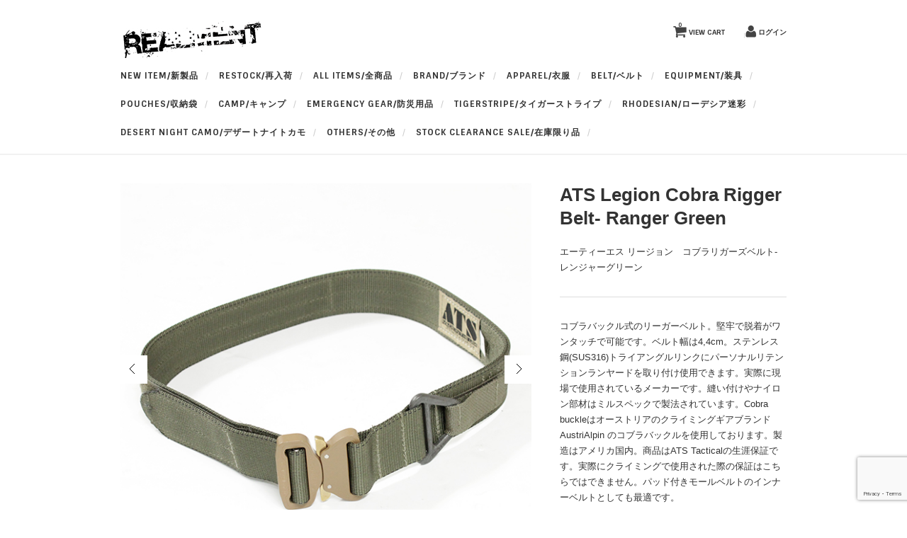

--- FILE ---
content_type: text/html; charset=UTF-8
request_url: https://realment.co.jp/ats-legion-cobra-rigger-belt-ranger-green/
body_size: 13971
content:
<!DOCTYPE html>
<html lang="ja">

<head>
	<meta charset="UTF-8" />
	<meta name="viewport" content="width=device-width, initial-scale=1.0, maximum-scale=1.0, user-scalable=no" />
	<link rel="profile" href="http://gmpg.org/xfn/11" />
	<link rel="stylesheet" type="text/css" media="all" href="https://realment.co.jp/wp-content/themes/welcart_hipster/style.css" />
	<link rel="pingback" href="https://realment.co.jp/xmlrpc.php" />
  <!--[if lt IE 9]>
  <script src="http://html5shiv.googlecode.com/svn/trunk/html5.js"></script>
  <![endif]-->

		<link rel='archives' title='2025年12月' href='https://realment.co.jp/2025/12/' />
	<link rel='archives' title='2025年7月' href='https://realment.co.jp/2025/07/' />
	<link rel='archives' title='2025年4月' href='https://realment.co.jp/2025/04/' />
	<link rel='archives' title='2025年1月' href='https://realment.co.jp/2025/01/' />
	<link rel='archives' title='2024年12月' href='https://realment.co.jp/2024/12/' />
	<link rel='archives' title='2024年11月' href='https://realment.co.jp/2024/11/' />
	<link rel='archives' title='2024年7月' href='https://realment.co.jp/2024/07/' />
	<link rel='archives' title='2024年4月' href='https://realment.co.jp/2024/04/' />
	<link rel='archives' title='2024年2月' href='https://realment.co.jp/2024/02/' />
	<link rel='archives' title='2023年12月' href='https://realment.co.jp/2023/12/' />
	<link rel='archives' title='2023年9月' href='https://realment.co.jp/2023/09/' />
	<link rel='archives' title='2022年12月' href='https://realment.co.jp/2022/12/' />
	<link rel='archives' title='2022年4月' href='https://realment.co.jp/2022/04/' />
	<link rel='archives' title='2022年3月' href='https://realment.co.jp/2022/03/' />
	<link rel='archives' title='2022年2月' href='https://realment.co.jp/2022/02/' />
	<link rel='archives' title='2022年1月' href='https://realment.co.jp/2022/01/' />
	<link rel='archives' title='2021年12月' href='https://realment.co.jp/2021/12/' />
	<link rel='archives' title='2021年11月' href='https://realment.co.jp/2021/11/' />
	<link rel='archives' title='2021年10月' href='https://realment.co.jp/2021/10/' />
	<link rel='archives' title='2021年8月' href='https://realment.co.jp/2021/08/' />
	<link rel='archives' title='2021年7月' href='https://realment.co.jp/2021/07/' />
	<link rel='archives' title='2021年6月' href='https://realment.co.jp/2021/06/' />
	<link rel='archives' title='2021年5月' href='https://realment.co.jp/2021/05/' />
	<link rel='archives' title='2021年4月' href='https://realment.co.jp/2021/04/' />
	<link rel='archives' title='2021年1月' href='https://realment.co.jp/2021/01/' />
	<link rel='archives' title='2020年12月' href='https://realment.co.jp/2020/12/' />
	<link rel='archives' title='2020年11月' href='https://realment.co.jp/2020/11/' />
	<link rel='archives' title='2020年10月' href='https://realment.co.jp/2020/10/' />
	<link rel='archives' title='2020年9月' href='https://realment.co.jp/2020/09/' />
	<link rel='archives' title='2020年8月' href='https://realment.co.jp/2020/08/' />
	<link rel='archives' title='2020年7月' href='https://realment.co.jp/2020/07/' />
	<link rel='archives' title='2020年6月' href='https://realment.co.jp/2020/06/' />
	<link rel='archives' title='2020年5月' href='https://realment.co.jp/2020/05/' />
	<link rel='archives' title='2020年4月' href='https://realment.co.jp/2020/04/' />
	<link rel='archives' title='2020年3月' href='https://realment.co.jp/2020/03/' />
	<link rel='archives' title='2020年2月' href='https://realment.co.jp/2020/02/' />
	<link rel='archives' title='2020年1月' href='https://realment.co.jp/2020/01/' />
	<link rel='archives' title='2019年12月' href='https://realment.co.jp/2019/12/' />
	<link rel='archives' title='2019年11月' href='https://realment.co.jp/2019/11/' />
	<link rel='archives' title='2019年10月' href='https://realment.co.jp/2019/10/' />
	<link rel='archives' title='2019年9月' href='https://realment.co.jp/2019/09/' />
	<link rel='archives' title='2019年8月' href='https://realment.co.jp/2019/08/' />
	<link rel='archives' title='2019年7月' href='https://realment.co.jp/2019/07/' />
	<link rel='archives' title='2019年6月' href='https://realment.co.jp/2019/06/' />
	<link rel='archives' title='2019年5月' href='https://realment.co.jp/2019/05/' />
	<link rel='archives' title='2019年4月' href='https://realment.co.jp/2019/04/' />
	<link rel='archives' title='2019年3月' href='https://realment.co.jp/2019/03/' />
	<link rel='archives' title='2019年2月' href='https://realment.co.jp/2019/02/' />
	<link rel='archives' title='2019年1月' href='https://realment.co.jp/2019/01/' />
	<link rel='archives' title='2018年12月' href='https://realment.co.jp/2018/12/' />
	<link rel='archives' title='2018年11月' href='https://realment.co.jp/2018/11/' />
	<link rel='archives' title='2018年10月' href='https://realment.co.jp/2018/10/' />
	<link rel='archives' title='2018年9月' href='https://realment.co.jp/2018/09/' />
	<link rel='archives' title='2018年8月' href='https://realment.co.jp/2018/08/' />
	<link rel='archives' title='2018年7月' href='https://realment.co.jp/2018/07/' />
	<link rel='archives' title='2018年6月' href='https://realment.co.jp/2018/06/' />
	<link rel='archives' title='2018年5月' href='https://realment.co.jp/2018/05/' />
	<link rel='archives' title='2018年4月' href='https://realment.co.jp/2018/04/' />
	<link rel='archives' title='2018年3月' href='https://realment.co.jp/2018/03/' />
	<link rel='archives' title='2018年2月' href='https://realment.co.jp/2018/02/' />
	<link rel='archives' title='2018年1月' href='https://realment.co.jp/2018/01/' />
	<link rel='archives' title='2017年12月' href='https://realment.co.jp/2017/12/' />
	<link rel='archives' title='2017年11月' href='https://realment.co.jp/2017/11/' />
	<link rel='archives' title='2017年10月' href='https://realment.co.jp/2017/10/' />
	<link rel='archives' title='2017年9月' href='https://realment.co.jp/2017/09/' />
	<link rel='archives' title='2017年8月' href='https://realment.co.jp/2017/08/' />
	<link rel='archives' title='2017年7月' href='https://realment.co.jp/2017/07/' />
	<link rel='archives' title='2017年6月' href='https://realment.co.jp/2017/06/' />
	<link rel='archives' title='2017年5月' href='https://realment.co.jp/2017/05/' />
	<link rel='archives' title='2017年4月' href='https://realment.co.jp/2017/04/' />
	<link rel='archives' title='2017年3月' href='https://realment.co.jp/2017/03/' />
	<link rel='archives' title='2017年2月' href='https://realment.co.jp/2017/02/' />
	<link rel='archives' title='2017年1月' href='https://realment.co.jp/2017/01/' />
	<link rel='archives' title='2016年12月' href='https://realment.co.jp/2016/12/' />
	<link rel='archives' title='2016年11月' href='https://realment.co.jp/2016/11/' />
	<link rel='archives' title='2016年10月' href='https://realment.co.jp/2016/10/' />
	<link rel='archives' title='2016年9月' href='https://realment.co.jp/2016/09/' />
	<link rel='archives' title='2016年8月' href='https://realment.co.jp/2016/08/' />
	<link rel='archives' title='2016年7月' href='https://realment.co.jp/2016/07/' />
	<link rel='archives' title='2016年6月' href='https://realment.co.jp/2016/06/' />
	<link rel='archives' title='2016年5月' href='https://realment.co.jp/2016/05/' />
	<link rel='archives' title='2016年4月' href='https://realment.co.jp/2016/04/' />
	<title>ATS Legion Cobra Rigger Belt- Ranger Green | REALMENT</title>
<meta name='robots' content='max-image-preview:large' />
	<style>img:is([sizes="auto" i], [sizes^="auto," i]) { contain-intrinsic-size: 3000px 1500px }</style>
	<script type="text/javascript">
/* <![CDATA[ */
window._wpemojiSettings = {"baseUrl":"https:\/\/s.w.org\/images\/core\/emoji\/16.0.1\/72x72\/","ext":".png","svgUrl":"https:\/\/s.w.org\/images\/core\/emoji\/16.0.1\/svg\/","svgExt":".svg","source":{"concatemoji":"https:\/\/realment.co.jp\/wp-includes\/js\/wp-emoji-release.min.js?ver=6.8.3"}};
/*! This file is auto-generated */
!function(s,n){var o,i,e;function c(e){try{var t={supportTests:e,timestamp:(new Date).valueOf()};sessionStorage.setItem(o,JSON.stringify(t))}catch(e){}}function p(e,t,n){e.clearRect(0,0,e.canvas.width,e.canvas.height),e.fillText(t,0,0);var t=new Uint32Array(e.getImageData(0,0,e.canvas.width,e.canvas.height).data),a=(e.clearRect(0,0,e.canvas.width,e.canvas.height),e.fillText(n,0,0),new Uint32Array(e.getImageData(0,0,e.canvas.width,e.canvas.height).data));return t.every(function(e,t){return e===a[t]})}function u(e,t){e.clearRect(0,0,e.canvas.width,e.canvas.height),e.fillText(t,0,0);for(var n=e.getImageData(16,16,1,1),a=0;a<n.data.length;a++)if(0!==n.data[a])return!1;return!0}function f(e,t,n,a){switch(t){case"flag":return n(e,"\ud83c\udff3\ufe0f\u200d\u26a7\ufe0f","\ud83c\udff3\ufe0f\u200b\u26a7\ufe0f")?!1:!n(e,"\ud83c\udde8\ud83c\uddf6","\ud83c\udde8\u200b\ud83c\uddf6")&&!n(e,"\ud83c\udff4\udb40\udc67\udb40\udc62\udb40\udc65\udb40\udc6e\udb40\udc67\udb40\udc7f","\ud83c\udff4\u200b\udb40\udc67\u200b\udb40\udc62\u200b\udb40\udc65\u200b\udb40\udc6e\u200b\udb40\udc67\u200b\udb40\udc7f");case"emoji":return!a(e,"\ud83e\udedf")}return!1}function g(e,t,n,a){var r="undefined"!=typeof WorkerGlobalScope&&self instanceof WorkerGlobalScope?new OffscreenCanvas(300,150):s.createElement("canvas"),o=r.getContext("2d",{willReadFrequently:!0}),i=(o.textBaseline="top",o.font="600 32px Arial",{});return e.forEach(function(e){i[e]=t(o,e,n,a)}),i}function t(e){var t=s.createElement("script");t.src=e,t.defer=!0,s.head.appendChild(t)}"undefined"!=typeof Promise&&(o="wpEmojiSettingsSupports",i=["flag","emoji"],n.supports={everything:!0,everythingExceptFlag:!0},e=new Promise(function(e){s.addEventListener("DOMContentLoaded",e,{once:!0})}),new Promise(function(t){var n=function(){try{var e=JSON.parse(sessionStorage.getItem(o));if("object"==typeof e&&"number"==typeof e.timestamp&&(new Date).valueOf()<e.timestamp+604800&&"object"==typeof e.supportTests)return e.supportTests}catch(e){}return null}();if(!n){if("undefined"!=typeof Worker&&"undefined"!=typeof OffscreenCanvas&&"undefined"!=typeof URL&&URL.createObjectURL&&"undefined"!=typeof Blob)try{var e="postMessage("+g.toString()+"("+[JSON.stringify(i),f.toString(),p.toString(),u.toString()].join(",")+"));",a=new Blob([e],{type:"text/javascript"}),r=new Worker(URL.createObjectURL(a),{name:"wpTestEmojiSupports"});return void(r.onmessage=function(e){c(n=e.data),r.terminate(),t(n)})}catch(e){}c(n=g(i,f,p,u))}t(n)}).then(function(e){for(var t in e)n.supports[t]=e[t],n.supports.everything=n.supports.everything&&n.supports[t],"flag"!==t&&(n.supports.everythingExceptFlag=n.supports.everythingExceptFlag&&n.supports[t]);n.supports.everythingExceptFlag=n.supports.everythingExceptFlag&&!n.supports.flag,n.DOMReady=!1,n.readyCallback=function(){n.DOMReady=!0}}).then(function(){return e}).then(function(){var e;n.supports.everything||(n.readyCallback(),(e=n.source||{}).concatemoji?t(e.concatemoji):e.wpemoji&&e.twemoji&&(t(e.twemoji),t(e.wpemoji)))}))}((window,document),window._wpemojiSettings);
/* ]]> */
</script>
<style id='wp-emoji-styles-inline-css' type='text/css'>

	img.wp-smiley, img.emoji {
		display: inline !important;
		border: none !important;
		box-shadow: none !important;
		height: 1em !important;
		width: 1em !important;
		margin: 0 0.07em !important;
		vertical-align: -0.1em !important;
		background: none !important;
		padding: 0 !important;
	}
</style>
<link rel='stylesheet' id='wp-block-library-css' href='https://realment.co.jp/wp-includes/css/dist/block-library/style.min.css?ver=6.8.3' type='text/css' media='all' />
<style id='classic-theme-styles-inline-css' type='text/css'>
/*! This file is auto-generated */
.wp-block-button__link{color:#fff;background-color:#32373c;border-radius:9999px;box-shadow:none;text-decoration:none;padding:calc(.667em + 2px) calc(1.333em + 2px);font-size:1.125em}.wp-block-file__button{background:#32373c;color:#fff;text-decoration:none}
</style>
<style id='global-styles-inline-css' type='text/css'>
:root{--wp--preset--aspect-ratio--square: 1;--wp--preset--aspect-ratio--4-3: 4/3;--wp--preset--aspect-ratio--3-4: 3/4;--wp--preset--aspect-ratio--3-2: 3/2;--wp--preset--aspect-ratio--2-3: 2/3;--wp--preset--aspect-ratio--16-9: 16/9;--wp--preset--aspect-ratio--9-16: 9/16;--wp--preset--color--black: #000000;--wp--preset--color--cyan-bluish-gray: #abb8c3;--wp--preset--color--white: #ffffff;--wp--preset--color--pale-pink: #f78da7;--wp--preset--color--vivid-red: #cf2e2e;--wp--preset--color--luminous-vivid-orange: #ff6900;--wp--preset--color--luminous-vivid-amber: #fcb900;--wp--preset--color--light-green-cyan: #7bdcb5;--wp--preset--color--vivid-green-cyan: #00d084;--wp--preset--color--pale-cyan-blue: #8ed1fc;--wp--preset--color--vivid-cyan-blue: #0693e3;--wp--preset--color--vivid-purple: #9b51e0;--wp--preset--gradient--vivid-cyan-blue-to-vivid-purple: linear-gradient(135deg,rgba(6,147,227,1) 0%,rgb(155,81,224) 100%);--wp--preset--gradient--light-green-cyan-to-vivid-green-cyan: linear-gradient(135deg,rgb(122,220,180) 0%,rgb(0,208,130) 100%);--wp--preset--gradient--luminous-vivid-amber-to-luminous-vivid-orange: linear-gradient(135deg,rgba(252,185,0,1) 0%,rgba(255,105,0,1) 100%);--wp--preset--gradient--luminous-vivid-orange-to-vivid-red: linear-gradient(135deg,rgba(255,105,0,1) 0%,rgb(207,46,46) 100%);--wp--preset--gradient--very-light-gray-to-cyan-bluish-gray: linear-gradient(135deg,rgb(238,238,238) 0%,rgb(169,184,195) 100%);--wp--preset--gradient--cool-to-warm-spectrum: linear-gradient(135deg,rgb(74,234,220) 0%,rgb(151,120,209) 20%,rgb(207,42,186) 40%,rgb(238,44,130) 60%,rgb(251,105,98) 80%,rgb(254,248,76) 100%);--wp--preset--gradient--blush-light-purple: linear-gradient(135deg,rgb(255,206,236) 0%,rgb(152,150,240) 100%);--wp--preset--gradient--blush-bordeaux: linear-gradient(135deg,rgb(254,205,165) 0%,rgb(254,45,45) 50%,rgb(107,0,62) 100%);--wp--preset--gradient--luminous-dusk: linear-gradient(135deg,rgb(255,203,112) 0%,rgb(199,81,192) 50%,rgb(65,88,208) 100%);--wp--preset--gradient--pale-ocean: linear-gradient(135deg,rgb(255,245,203) 0%,rgb(182,227,212) 50%,rgb(51,167,181) 100%);--wp--preset--gradient--electric-grass: linear-gradient(135deg,rgb(202,248,128) 0%,rgb(113,206,126) 100%);--wp--preset--gradient--midnight: linear-gradient(135deg,rgb(2,3,129) 0%,rgb(40,116,252) 100%);--wp--preset--font-size--small: 13px;--wp--preset--font-size--medium: 20px;--wp--preset--font-size--large: 36px;--wp--preset--font-size--x-large: 42px;--wp--preset--spacing--20: 0.44rem;--wp--preset--spacing--30: 0.67rem;--wp--preset--spacing--40: 1rem;--wp--preset--spacing--50: 1.5rem;--wp--preset--spacing--60: 2.25rem;--wp--preset--spacing--70: 3.38rem;--wp--preset--spacing--80: 5.06rem;--wp--preset--shadow--natural: 6px 6px 9px rgba(0, 0, 0, 0.2);--wp--preset--shadow--deep: 12px 12px 50px rgba(0, 0, 0, 0.4);--wp--preset--shadow--sharp: 6px 6px 0px rgba(0, 0, 0, 0.2);--wp--preset--shadow--outlined: 6px 6px 0px -3px rgba(255, 255, 255, 1), 6px 6px rgba(0, 0, 0, 1);--wp--preset--shadow--crisp: 6px 6px 0px rgba(0, 0, 0, 1);}:where(.is-layout-flex){gap: 0.5em;}:where(.is-layout-grid){gap: 0.5em;}body .is-layout-flex{display: flex;}.is-layout-flex{flex-wrap: wrap;align-items: center;}.is-layout-flex > :is(*, div){margin: 0;}body .is-layout-grid{display: grid;}.is-layout-grid > :is(*, div){margin: 0;}:where(.wp-block-columns.is-layout-flex){gap: 2em;}:where(.wp-block-columns.is-layout-grid){gap: 2em;}:where(.wp-block-post-template.is-layout-flex){gap: 1.25em;}:where(.wp-block-post-template.is-layout-grid){gap: 1.25em;}.has-black-color{color: var(--wp--preset--color--black) !important;}.has-cyan-bluish-gray-color{color: var(--wp--preset--color--cyan-bluish-gray) !important;}.has-white-color{color: var(--wp--preset--color--white) !important;}.has-pale-pink-color{color: var(--wp--preset--color--pale-pink) !important;}.has-vivid-red-color{color: var(--wp--preset--color--vivid-red) !important;}.has-luminous-vivid-orange-color{color: var(--wp--preset--color--luminous-vivid-orange) !important;}.has-luminous-vivid-amber-color{color: var(--wp--preset--color--luminous-vivid-amber) !important;}.has-light-green-cyan-color{color: var(--wp--preset--color--light-green-cyan) !important;}.has-vivid-green-cyan-color{color: var(--wp--preset--color--vivid-green-cyan) !important;}.has-pale-cyan-blue-color{color: var(--wp--preset--color--pale-cyan-blue) !important;}.has-vivid-cyan-blue-color{color: var(--wp--preset--color--vivid-cyan-blue) !important;}.has-vivid-purple-color{color: var(--wp--preset--color--vivid-purple) !important;}.has-black-background-color{background-color: var(--wp--preset--color--black) !important;}.has-cyan-bluish-gray-background-color{background-color: var(--wp--preset--color--cyan-bluish-gray) !important;}.has-white-background-color{background-color: var(--wp--preset--color--white) !important;}.has-pale-pink-background-color{background-color: var(--wp--preset--color--pale-pink) !important;}.has-vivid-red-background-color{background-color: var(--wp--preset--color--vivid-red) !important;}.has-luminous-vivid-orange-background-color{background-color: var(--wp--preset--color--luminous-vivid-orange) !important;}.has-luminous-vivid-amber-background-color{background-color: var(--wp--preset--color--luminous-vivid-amber) !important;}.has-light-green-cyan-background-color{background-color: var(--wp--preset--color--light-green-cyan) !important;}.has-vivid-green-cyan-background-color{background-color: var(--wp--preset--color--vivid-green-cyan) !important;}.has-pale-cyan-blue-background-color{background-color: var(--wp--preset--color--pale-cyan-blue) !important;}.has-vivid-cyan-blue-background-color{background-color: var(--wp--preset--color--vivid-cyan-blue) !important;}.has-vivid-purple-background-color{background-color: var(--wp--preset--color--vivid-purple) !important;}.has-black-border-color{border-color: var(--wp--preset--color--black) !important;}.has-cyan-bluish-gray-border-color{border-color: var(--wp--preset--color--cyan-bluish-gray) !important;}.has-white-border-color{border-color: var(--wp--preset--color--white) !important;}.has-pale-pink-border-color{border-color: var(--wp--preset--color--pale-pink) !important;}.has-vivid-red-border-color{border-color: var(--wp--preset--color--vivid-red) !important;}.has-luminous-vivid-orange-border-color{border-color: var(--wp--preset--color--luminous-vivid-orange) !important;}.has-luminous-vivid-amber-border-color{border-color: var(--wp--preset--color--luminous-vivid-amber) !important;}.has-light-green-cyan-border-color{border-color: var(--wp--preset--color--light-green-cyan) !important;}.has-vivid-green-cyan-border-color{border-color: var(--wp--preset--color--vivid-green-cyan) !important;}.has-pale-cyan-blue-border-color{border-color: var(--wp--preset--color--pale-cyan-blue) !important;}.has-vivid-cyan-blue-border-color{border-color: var(--wp--preset--color--vivid-cyan-blue) !important;}.has-vivid-purple-border-color{border-color: var(--wp--preset--color--vivid-purple) !important;}.has-vivid-cyan-blue-to-vivid-purple-gradient-background{background: var(--wp--preset--gradient--vivid-cyan-blue-to-vivid-purple) !important;}.has-light-green-cyan-to-vivid-green-cyan-gradient-background{background: var(--wp--preset--gradient--light-green-cyan-to-vivid-green-cyan) !important;}.has-luminous-vivid-amber-to-luminous-vivid-orange-gradient-background{background: var(--wp--preset--gradient--luminous-vivid-amber-to-luminous-vivid-orange) !important;}.has-luminous-vivid-orange-to-vivid-red-gradient-background{background: var(--wp--preset--gradient--luminous-vivid-orange-to-vivid-red) !important;}.has-very-light-gray-to-cyan-bluish-gray-gradient-background{background: var(--wp--preset--gradient--very-light-gray-to-cyan-bluish-gray) !important;}.has-cool-to-warm-spectrum-gradient-background{background: var(--wp--preset--gradient--cool-to-warm-spectrum) !important;}.has-blush-light-purple-gradient-background{background: var(--wp--preset--gradient--blush-light-purple) !important;}.has-blush-bordeaux-gradient-background{background: var(--wp--preset--gradient--blush-bordeaux) !important;}.has-luminous-dusk-gradient-background{background: var(--wp--preset--gradient--luminous-dusk) !important;}.has-pale-ocean-gradient-background{background: var(--wp--preset--gradient--pale-ocean) !important;}.has-electric-grass-gradient-background{background: var(--wp--preset--gradient--electric-grass) !important;}.has-midnight-gradient-background{background: var(--wp--preset--gradient--midnight) !important;}.has-small-font-size{font-size: var(--wp--preset--font-size--small) !important;}.has-medium-font-size{font-size: var(--wp--preset--font-size--medium) !important;}.has-large-font-size{font-size: var(--wp--preset--font-size--large) !important;}.has-x-large-font-size{font-size: var(--wp--preset--font-size--x-large) !important;}
:where(.wp-block-post-template.is-layout-flex){gap: 1.25em;}:where(.wp-block-post-template.is-layout-grid){gap: 1.25em;}
:where(.wp-block-columns.is-layout-flex){gap: 2em;}:where(.wp-block-columns.is-layout-grid){gap: 2em;}
:root :where(.wp-block-pullquote){font-size: 1.5em;line-height: 1.6;}
</style>
<link rel='stylesheet' id='contact-form-7-css' href='https://realment.co.jp/wp-content/plugins/contact-form-7/includes/css/styles.css?ver=6.1' type='text/css' media='all' />
<link rel='stylesheet' id='usces_default_css-css' href='https://realment.co.jp/wp-content/plugins/usc-e-shop/css/usces_default.css?ver=2.11.26.2512161' type='text/css' media='all' />
<link rel='stylesheet' id='dashicons-css' href='https://realment.co.jp/wp-includes/css/dashicons.min.css?ver=6.8.3' type='text/css' media='all' />
<script type="text/javascript" src="https://ajax.googleapis.com/ajax/libs/jquery/1.8.3/jquery.min.js?ver=1.7.2" id="jquery-js"></script>
<script type="text/javascript" src="https://realment.co.jp/wp-content/themes/welcart_hipster/library/js/jquery.flexslider-min.js?ver=1.0" id="flexslider-js"></script>
<script type="text/javascript" src="https://realment.co.jp/wp-content/themes/welcart_hipster/library/js/jquery.jcarousel.min.js?ver=1.0" id="jquery.jcarousel-js"></script>
<script type="text/javascript" src="https://realment.co.jp/wp-content/themes/welcart_hipster/library/js/jquery.pikachoose.js?ver=1.0" id="pikachoose-js"></script>
<link rel="https://api.w.org/" href="https://realment.co.jp/wp-json/" /><link rel="alternate" title="JSON" type="application/json" href="https://realment.co.jp/wp-json/wp/v2/posts/6099" /><link rel="EditURI" type="application/rsd+xml" title="RSD" href="https://realment.co.jp/xmlrpc.php?rsd" />
<meta name="generator" content="WordPress 6.8.3" />
<link rel="canonical" href="https://realment.co.jp/ats-legion-cobra-rigger-belt-ranger-green/" />
<link rel='shortlink' href='https://realment.co.jp/?p=6099' />
<link rel="alternate" title="oEmbed (JSON)" type="application/json+oembed" href="https://realment.co.jp/wp-json/oembed/1.0/embed?url=https%3A%2F%2Frealment.co.jp%2Fats-legion-cobra-rigger-belt-ranger-green%2F" />
<link rel="alternate" title="oEmbed (XML)" type="text/xml+oembed" href="https://realment.co.jp/wp-json/oembed/1.0/embed?url=https%3A%2F%2Frealment.co.jp%2Fats-legion-cobra-rigger-belt-ranger-green%2F&#038;format=xml" />

<meta property="og:title" content="ATS Legion Cobra Rigger Belt- Ranger Green">
<meta property="og:type" content="product">
<meta property="og:description" content="ATS Legion Cobra Rigger Belt- Ranger Green">
<meta property="og:url" content="https://realment.co.jp/ats-legion-cobra-rigger-belt-ranger-green/">
<meta property="og:image" content="https://realment.co.jp/wp-content/uploads/2016/10/ATS-LCRB-0137-RG-150x150.jpg">
<meta property="og:site_name" content="REALMENT"><style type="text/css" id="custom-background-css">
body.custom-background { background-color: #ffffff; }
</style>
	<link rel="icon" href="https://realment.co.jp/wp-content/uploads/2016/04/cropped-realment-logo-32x32.jpg" sizes="32x32" />
<link rel="icon" href="https://realment.co.jp/wp-content/uploads/2016/04/cropped-realment-logo-192x192.jpg" sizes="192x192" />
<link rel="apple-touch-icon" href="https://realment.co.jp/wp-content/uploads/2016/04/cropped-realment-logo-180x180.jpg" />
<meta name="msapplication-TileImage" content="https://realment.co.jp/wp-content/uploads/2016/04/cropped-realment-logo-270x270.jpg" />
 <link href='https://fonts.googleapis.com/css?family=Sintony:400,700' rel='stylesheet' type='text/css'>
 
</head>

<body class="wp-singular post-template-default single single-post postid-6099 single-format-standard custom-background wp-theme-welcart_default wp-child-theme-welcart_hipster">

<div id="header">
<div class="padder">
		<div class="utilities">
	<ul class="subnavi clearfix">
								<li><a href="https://realment.co.jp/usces-cart/" class="cart">VIEW CART<span class="totalquantity">0</span></a></li>
		<li class="logout"><a href="https://realment.co.jp/usces-member/?usces_page=login" class="usces_login_a">ログイン</a></li>
	</ul>
	</div>
		
 <div class="site-logo">
 <a href="https://realment.co.jp/" title="REALMENT" rel="home"><img src="https://realment.co.jp/wp-content/uploads/2016/04/realment-logo11.jpg" alt="REALMENT"></a>
 </div>


	
<nav class="animenu">	
  <input type="checkbox" id="button">
  <label for="button" onclick>Menu</label>
			<div class="menu-itemnav-container"><ul id="menu-itemnav" class="mainnavi clearfix"><li id="menu-item-40" class="menu-item menu-item-type-taxonomy menu-item-object-category menu-item-40"><a href="https://realment.co.jp/category/item/new-item/">New Item/新製品</a></li>
<li id="menu-item-78" class="menu-item menu-item-type-taxonomy menu-item-object-category menu-item-78"><a href="https://realment.co.jp/category/item/restock/">RESTOCK/再入荷</a></li>
<li id="menu-item-3445" class="menu-item menu-item-type-taxonomy menu-item-object-category menu-item-3445"><a href="https://realment.co.jp/category/item/itemgenre/">All Items/全商品</a></li>
<li id="menu-item-48" class="menu-item menu-item-type-taxonomy menu-item-object-category menu-item-has-children menu-item-48"><a href="https://realment.co.jp/category/item/itemgenre/brand/">BRAND/ブランド</a>
<ul class="sub-menu">
	<li id="menu-item-38283" class="menu-item menu-item-type-taxonomy menu-item-object-category menu-item-38283"><a href="https://realment.co.jp/category/item/itemgenre/brand/lowa/">LOWA/ローバ</a></li>
	<li id="menu-item-34950" class="menu-item menu-item-type-taxonomy menu-item-object-category menu-item-34950"><a href="https://realment.co.jp/category/item/itemgenre/brand/mtac/">M-TAC/エムタック</a></li>
	<li id="menu-item-30305" class="menu-item menu-item-type-taxonomy menu-item-object-category menu-item-30305"><a href="https://realment.co.jp/category/item/itemgenre/brand/esstac/">esstac/エスタック</a></li>
	<li id="menu-item-55" class="menu-item menu-item-type-taxonomy menu-item-object-category menu-item-55"><a href="https://realment.co.jp/category/item/itemgenre/brand/tyr-tactical/">TYR Tactical/ティールタクティカル</a></li>
	<li id="menu-item-50" class="menu-item menu-item-type-taxonomy menu-item-object-category menu-item-50"><a href="https://realment.co.jp/category/item/itemgenre/brand/ats-tactical/">ATS Tactical/エーティーエスタクティカル</a></li>
	<li id="menu-item-26674" class="menu-item menu-item-type-taxonomy menu-item-object-category menu-item-26674"><a href="https://realment.co.jp/category/item/itemgenre/brand/flatline-fiber/">FLATLINE FIBER CO./フラットライン ファイバー コー</a></li>
	<li id="menu-item-13167" class="menu-item menu-item-type-taxonomy menu-item-object-category menu-item-13167"><a href="https://realment.co.jp/category/item/itemgenre/brand/raptor-tactical/">Raptor Tactical/ラプタータクティカル</a></li>
	<li id="menu-item-26006" class="menu-item menu-item-type-taxonomy menu-item-object-category menu-item-26006"><a href="https://realment.co.jp/category/item/itemgenre/brand/ic13/">IC13/アイシーサーティーン</a></li>
	<li id="menu-item-24966" class="menu-item menu-item-type-taxonomy menu-item-object-category menu-item-24966"><a href="https://realment.co.jp/category/item/itemgenre/brand/unobtainium-gear/">UNOBTAINIUM GEAR/アンオブタニウム ギア</a></li>
	<li id="menu-item-27977" class="menu-item menu-item-type-taxonomy menu-item-object-category menu-item-27977"><a href="https://realment.co.jp/category/item/itemgenre/brand/gatroz/">GATORZ/ゲイターズ</a></li>
	<li id="menu-item-27092" class="menu-item menu-item-type-taxonomy menu-item-object-category menu-item-27092"><a href="https://realment.co.jp/category/item/itemgenre/brand/parabellum-owner/">PARABELLUM OWNER′s CLUB/パラベラムオーナーズクラブ</a></li>
	<li id="menu-item-13310" class="menu-item menu-item-type-taxonomy menu-item-object-category menu-item-13310"><a href="https://realment.co.jp/category/item/itemgenre/brand/taylorstoner/">Taylor and Stoner/テイラーアンドストナー</a></li>
	<li id="menu-item-23924" class="menu-item menu-item-type-taxonomy menu-item-object-category menu-item-23924"><a href="https://realment.co.jp/category/item/itemgenre/brand/slayers-initiative/">Slayers Initiative/スレイヤーイニシアティブ</a></li>
	<li id="menu-item-24997" class="menu-item menu-item-type-taxonomy menu-item-object-category menu-item-24997"><a href="https://realment.co.jp/category/item/itemgenre/brand/realment-%e3%83%aa%e3%82%a2%e3%83%ab%e3%83%a1%e3%83%b3%e3%83%88/">REALMENT/リアルメント</a></li>
	<li id="menu-item-22913" class="menu-item menu-item-type-taxonomy menu-item-object-category menu-item-22913"><a href="https://realment.co.jp/category/item/itemgenre/brand/direct-action/">Direct Action/ダイレクトアクション</a></li>
	<li id="menu-item-28851" class="menu-item menu-item-type-taxonomy menu-item-object-category menu-item-28851"><a href="https://realment.co.jp/category/item/itemgenre/brand/helikontex/">HELIKON-TEX/ヘリコンテックス</a></li>
</ul>
</li>
<li id="menu-item-43" class="menu-item menu-item-type-taxonomy menu-item-object-category menu-item-has-children menu-item-43"><a href="https://realment.co.jp/category/item/itemgenre/apparel/">apparel/衣服</a>
<ul class="sub-menu">
	<li id="menu-item-46" class="menu-item menu-item-type-taxonomy menu-item-object-category menu-item-46"><a href="https://realment.co.jp/category/item/itemgenre/apparel/headwear/">Headwear/ヘッドウェア</a></li>
	<li id="menu-item-45" class="menu-item menu-item-type-taxonomy menu-item-object-category menu-item-45"><a href="https://realment.co.jp/category/item/itemgenre/apparel/combat-apparel/">Combat Apparel/戦闘服</a></li>
	<li id="menu-item-47" class="menu-item menu-item-type-taxonomy menu-item-object-category menu-item-47"><a href="https://realment.co.jp/category/item/itemgenre/apparel/shirts-tees/">Shirts , Tees/シャツ</a></li>
	<li id="menu-item-34949" class="menu-item menu-item-type-taxonomy menu-item-object-category menu-item-34949"><a href="https://realment.co.jp/category/item/itemgenre/apparel/underwear/">Underwear/高機能インナー</a></li>
	<li id="menu-item-29081" class="menu-item menu-item-type-taxonomy menu-item-object-category menu-item-29081"><a href="https://realment.co.jp/category/item/itemgenre/apparel/tank/">Tank/タンクトップ</a></li>
	<li id="menu-item-28299" class="menu-item menu-item-type-taxonomy menu-item-object-category menu-item-28299"><a href="https://realment.co.jp/category/item/itemgenre/apparel/shorts/">Shorts/ショートパンツ</a></li>
	<li id="menu-item-26484" class="menu-item menu-item-type-taxonomy menu-item-object-category menu-item-26484"><a href="https://realment.co.jp/category/item/itemgenre/apparel/glove/">Glove/グローブ</a></li>
</ul>
</li>
<li id="menu-item-29406" class="menu-item menu-item-type-taxonomy menu-item-object-category menu-item-has-children menu-item-29406"><a href="https://realment.co.jp/category/item/itemgenre/belt/">BELT/ベルト</a>
<ul class="sub-menu">
	<li id="menu-item-22003" class="menu-item menu-item-type-taxonomy menu-item-object-category menu-item-22003"><a href="https://realment.co.jp/category/item/itemgenre/belt/tyr-gunfighter-belt-%e3%83%86%e3%82%a3%e3%83%bc%e3%83%ab%e3%82%ac%e3%83%b3%e3%83%95%e3%82%a1%e3%82%a4%e3%82%bf%e3%83%bc%e3%83%99%e3%83%ab%e3%83%88/">TYR Gunfighter Belt/ティールガンファイターベルト</a></li>
	<li id="menu-item-32786" class="menu-item menu-item-type-taxonomy menu-item-object-category menu-item-32786"><a href="https://realment.co.jp/category/item/itemgenre/belt/beltkit/">GunFighter Belt Kit / ガンファイターベルトキット</a></li>
	<li id="menu-item-29409" class="menu-item menu-item-type-taxonomy menu-item-object-category menu-item-29409"><a href="https://realment.co.jp/category/item/itemgenre/belt/odin-belt/">ODIN Belt/オーディンベルト</a></li>
	<li id="menu-item-29408" class="menu-item menu-item-type-taxonomy menu-item-object-category menu-item-29408"><a href="https://realment.co.jp/category/item/itemgenre/belt/molle-belt-pad/">MOLLE Belt Pad/モールベルトパッド</a></li>
	<li id="menu-item-29407" class="menu-item menu-item-type-taxonomy menu-item-object-category menu-item-29407"><a href="https://realment.co.jp/category/item/itemgenre/belt/inner-belt/">Inner Belt/インナーベルト</a></li>
	<li id="menu-item-68" class="menu-item menu-item-type-taxonomy menu-item-object-category menu-item-68"><a href="https://realment.co.jp/category/item/itemgenre/belt/tactical-belts/">Tactical Belts/ベルト</a></li>
	<li id="menu-item-12942" class="menu-item menu-item-type-taxonomy menu-item-object-category menu-item-12942"><a href="https://realment.co.jp/category/item/itemgenre/belt/suspender/">Suspender/吊りバンド</a></li>
	<li id="menu-item-29410" class="menu-item menu-item-type-taxonomy menu-item-object-category menu-item-29410"><a href="https://realment.co.jp/category/item/itemgenre/belt/belt-accessories/">Belt Accessories/ベルトアクセサリー</a></li>
</ul>
</li>
<li id="menu-item-59" class="menu-item menu-item-type-taxonomy menu-item-object-category menu-item-has-children menu-item-59"><a href="https://realment.co.jp/category/item/itemgenre/equipment/">Equipment/装具</a>
<ul class="sub-menu">
	<li id="menu-item-27978" class="menu-item menu-item-type-taxonomy menu-item-object-category menu-item-27978"><a href="https://realment.co.jp/category/item/itemgenre/equipment/eyewear/">Eyewear/アイウェア</a></li>
	<li id="menu-item-38284" class="menu-item menu-item-type-taxonomy menu-item-object-category menu-item-38284"><a href="https://realment.co.jp/category/item/itemgenre/equipment/footwear/">Footwear/フットウェア</a></li>
	<li id="menu-item-65" class="menu-item menu-item-type-taxonomy menu-item-object-category menu-item-65"><a href="https://realment.co.jp/category/item/itemgenre/equipment/plate-carriers/">Plate Carriers/プレートキャリア</a></li>
	<li id="menu-item-66" class="menu-item menu-item-type-taxonomy menu-item-object-category menu-item-66"><a href="https://realment.co.jp/category/item/itemgenre/equipment/plate-carriers-acc/">Plate Carriers Acc/プレートキャリア対応品</a></li>
	<li id="menu-item-22808" class="menu-item menu-item-type-taxonomy menu-item-object-category menu-item-22808"><a href="https://realment.co.jp/category/item/itemgenre/equipment/memex/">MEMEX/エムイーエムイーエックス</a></li>
	<li id="menu-item-61" class="menu-item menu-item-type-taxonomy menu-item-object-category menu-item-61"><a href="https://realment.co.jp/category/item/itemgenre/equipment/chest-rig/">Chest Rig/チェストリグ</a></li>
	<li id="menu-item-21380" class="menu-item menu-item-type-taxonomy menu-item-object-category menu-item-21380"><a href="https://realment.co.jp/category/item/itemgenre/equipment/chest-rig-acc/">Chest Rig ACC/チェストリグ対応品</a></li>
	<li id="menu-item-26005" class="menu-item menu-item-type-taxonomy menu-item-object-category menu-item-26005"><a href="https://realment.co.jp/category/item/itemgenre/equipment/bandoleer/">Bandoleer/バンダリア</a></li>
	<li id="menu-item-67" class="menu-item menu-item-type-taxonomy menu-item-object-category menu-item-67"><a href="https://realment.co.jp/category/item/itemgenre/equipment/sling/">Sling/負い紐</a></li>
	<li id="menu-item-60" class="menu-item menu-item-type-taxonomy menu-item-object-category menu-item-60"><a href="https://realment.co.jp/category/item/itemgenre/equipment/bagpack/">Bag,Pack/背嚢,バック</a></li>
</ul>
</li>
<li id="menu-item-69" class="menu-item menu-item-type-taxonomy menu-item-object-category menu-item-has-children menu-item-69"><a href="https://realment.co.jp/category/item/itemgenre/pouches/">Pouches/収納袋</a>
<ul class="sub-menu">
	<li id="menu-item-77" class="menu-item menu-item-type-taxonomy menu-item-object-category menu-item-77"><a href="https://realment.co.jp/category/item/itemgenre/pouches/rifle-magazine/">Rifle Magazine/弾倉収納袋</a></li>
	<li id="menu-item-76" class="menu-item menu-item-type-taxonomy menu-item-object-category menu-item-76"><a href="https://realment.co.jp/category/item/itemgenre/pouches/pistol-magazine/">Pistol Magazine/拳銃弾倉収納袋</a></li>
	<li id="menu-item-75" class="menu-item menu-item-type-taxonomy menu-item-object-category menu-item-75"><a href="https://realment.co.jp/category/item/itemgenre/pouches/medical/">Medical/医療品収納袋</a></li>
	<li id="menu-item-73" class="menu-item menu-item-type-taxonomy menu-item-object-category menu-item-73"><a href="https://realment.co.jp/category/item/itemgenre/pouches/general-purposeutility/">General Purpose/Utility/汎用用品袋</a></li>
	<li id="menu-item-71" class="menu-item menu-item-type-taxonomy menu-item-object-category menu-item-71"><a href="https://realment.co.jp/category/item/itemgenre/pouches/breaching-ordnance/">Breaching , Ordnance/閃光弾・工作用品袋</a></li>
	<li id="menu-item-72" class="menu-item menu-item-type-taxonomy menu-item-object-category menu-item-72"><a href="https://realment.co.jp/category/item/itemgenre/pouches/communicationradio/">Communication/Radio/通信-暗視装置用品袋</a></li>
	<li id="menu-item-74" class="menu-item menu-item-type-taxonomy menu-item-object-category menu-item-74"><a href="https://realment.co.jp/category/item/itemgenre/pouches/hydration/">Hydration/水筒収納袋</a></li>
	<li id="menu-item-70" class="menu-item menu-item-type-taxonomy menu-item-object-category menu-item-70"><a href="https://realment.co.jp/category/item/itemgenre/pouches/administration/">Administration/筆記用品収納袋</a></li>
</ul>
</li>
<li id="menu-item-28456" class="menu-item menu-item-type-taxonomy menu-item-object-category menu-item-28456"><a href="https://realment.co.jp/category/item/itemgenre/camp/">Camp/キャンプ</a></li>
<li id="menu-item-35912" class="menu-item menu-item-type-taxonomy menu-item-object-category menu-item-35912"><a href="https://realment.co.jp/category/item/itemgenre/emergency-gear/">Emergency Gear/防災用品</a></li>
<li id="menu-item-27594" class="menu-item menu-item-type-taxonomy menu-item-object-category menu-item-27594"><a href="https://realment.co.jp/category/item/itemgenre/tigerstripe/">TigerStripe/タイガーストライプ</a></li>
<li id="menu-item-32925" class="menu-item menu-item-type-taxonomy menu-item-object-category menu-item-32925"><a href="https://realment.co.jp/category/item/itemgenre/rhodesian/">Rhodesian/ローデシア迷彩</a></li>
<li id="menu-item-33825" class="menu-item menu-item-type-taxonomy menu-item-object-category menu-item-33825"><a href="https://realment.co.jp/category/item/itemgenre/desert-night-camo/">Desert Night Camo/デザートナイトカモ</a></li>
<li id="menu-item-29413" class="menu-item menu-item-type-taxonomy menu-item-object-category menu-item-has-children menu-item-29413"><a href="https://realment.co.jp/category/item/itemgenre/others/">OTHERS/その他</a>
<ul class="sub-menu">
	<li id="menu-item-35454" class="menu-item menu-item-type-taxonomy menu-item-object-category menu-item-35454"><a href="https://realment.co.jp/category/item/itemgenre/others/flashlight/">Flashlight/フラッシュライト</a></li>
	<li id="menu-item-34948" class="menu-item menu-item-type-taxonomy menu-item-object-category menu-item-34948"><a href="https://realment.co.jp/category/item/itemgenre/others/watch/">Watch・Compass/腕時計・コンパス</a></li>
	<li id="menu-item-23926" class="menu-item menu-item-type-taxonomy menu-item-object-category menu-item-23926"><a href="https://realment.co.jp/category/item/itemgenre/others/patch/">Patch/パッチ</a></li>
	<li id="menu-item-26878" class="menu-item menu-item-type-taxonomy menu-item-object-category menu-item-26878"><a href="https://realment.co.jp/category/item/itemgenre/others/stickers/">Stickers/ステッカー</a></li>
	<li id="menu-item-62" class="menu-item menu-item-type-taxonomy menu-item-object-category menu-item-62"><a href="https://realment.co.jp/category/item/itemgenre/others/field-gear/">Field Gear/その他の用品</a></li>
	<li id="menu-item-23232" class="menu-item menu-item-type-taxonomy menu-item-object-category menu-item-23232"><a href="https://realment.co.jp/category/item/itemgenre/others/components/">Components/部材</a></li>
</ul>
</li>
<li id="menu-item-3615" class="menu-item menu-item-type-taxonomy menu-item-object-category menu-item-3615"><a href="https://realment.co.jp/category/item/stock-clearance-sale/">Stock Clearance Sale/在庫限り品</a></li>
</ul></div>	</nav>

<div class="breadcrumbs" typeof="BreadcrumbList" vocab="http://schema.org/">
    </div>

</div>
</div><!-- end of header -->

<div id="wrap">

<div id="main" class="clearfix">
<!-- end header -->

<div id="content" class="two-column itemsingle clearfix">
<div class="catbox">


<div class="post-6099 post type-post status-publish format-standard has-post-thumbnail hentry category-item" id="post-6099">

<div class="storycontent">


<div id="itempage">

<div class="alpha">

 <script language="javascript">
  $(document).ready(
  function (){
  $("#itemgallery").PikaChoose({carousel:true,transition:[0]});
  });
 </script>
 		
 <div class="pikachoose">
 	<ul id="itemgallery" class="jcarousel-skin-pika">
 	<li><img width="481" height="480" src="https://realment.co.jp/wp-content/uploads/2016/10/ATS-LCRB-0137-RG.jpg" class="attachment-750x480 size-750x480" alt="ATS-LCRB-0137-RG" decoding="async" fetchpriority="high" srcset="https://realment.co.jp/wp-content/uploads/2016/10/ATS-LCRB-0137-RG.jpg 600w, https://realment.co.jp/wp-content/uploads/2016/10/ATS-LCRB-0137-RG-150x150.jpg 150w, https://realment.co.jp/wp-content/uploads/2016/10/ATS-LCRB-0137-RG-300x300.jpg 300w" sizes="(max-width: 481px) 100vw, 481px" /></li>
 	 	 	<li><img width="480" height="480" src="https://realment.co.jp/wp-content/uploads/2016/10/ATS-LCRB-0137-RG-11.jpg" class="attachment-750x480 size-750x480" alt="ATS-LCRB-0137-RG" decoding="async" srcset="https://realment.co.jp/wp-content/uploads/2016/10/ATS-LCRB-0137-RG-11.jpg 600w, https://realment.co.jp/wp-content/uploads/2016/10/ATS-LCRB-0137-RG-11-150x150.jpg 150w, https://realment.co.jp/wp-content/uploads/2016/10/ATS-LCRB-0137-RG-11-300x300.jpg 300w" sizes="(max-width: 480px) 100vw, 480px" /></li>
 	 	<li><img width="482" height="480" src="https://realment.co.jp/wp-content/uploads/2016/10/ATS-LCRB-0137-RG-13.jpg" class="attachment-750x480 size-750x480" alt="ATS-LCRB-0137-RG" decoding="async" srcset="https://realment.co.jp/wp-content/uploads/2016/10/ATS-LCRB-0137-RG-13.jpg 600w, https://realment.co.jp/wp-content/uploads/2016/10/ATS-LCRB-0137-RG-13-150x150.jpg 150w, https://realment.co.jp/wp-content/uploads/2016/10/ATS-LCRB-0137-RG-13-300x300.jpg 300w" sizes="(max-width: 482px) 100vw, 482px" /></li>
 	 	<li><img width="480" height="480" src="https://realment.co.jp/wp-content/uploads/2016/10/ATS-LCRB-0137-RG-21.jpg" class="attachment-750x480 size-750x480" alt="ATS-LCRB-0137-RG" decoding="async" loading="lazy" srcset="https://realment.co.jp/wp-content/uploads/2016/10/ATS-LCRB-0137-RG-21.jpg 600w, https://realment.co.jp/wp-content/uploads/2016/10/ATS-LCRB-0137-RG-21-150x150.jpg 150w, https://realment.co.jp/wp-content/uploads/2016/10/ATS-LCRB-0137-RG-21-300x300.jpg 300w" sizes="auto, (max-width: 480px) 100vw, 480px" /></li>
 	 	</ul>
 </div>
 
</div><!-- .alpha-->
<div class="beta">	
 
  <!--some SKU（複数のSKUを持っている場合：SKUごとに注文番号やオプション、価格、カートに入れるボタンを表示します）-->
  <div class="text-section">
   <h1 class="item_page_title">ATS Legion Cobra Rigger Belt- Ranger Green</h1>
  	<div class="exp">
  		<p>エーティーエス リージョン　コブラリガーズベルト- レンジャーグリーン</p>
<hr />
<p>コブラバックル式のリーガーベルト。堅牢で脱着がワンタッチで可能です。ベルト幅は4,4cm。ステンレス鋼(SUS316)トライアングルリンクにパーソナルリテンションランヤードを取り付け使用できます。実際に現場で使用されているメーカーです。縫い付けやナイロン部材はミルスペックで製法されています。Cobra buckleはオーストリアのクライミングギアブランドAustriAlpin のコブラバックルを使用しております。製造はアメリカ国内。商品はATS Tacticalの生涯保証です。実際にクライミングで使用された際の保証はこちらではできません。パッド付きモールベルトのインナーベルトとしても最適です。</p>
<p>＊ATS WarBeltに組み合わせて使用される際はワンサイズ大きめのベルトを選択ください。</p>
<hr />
<p><img loading="lazy" decoding="async" src="https://realment.co.jp/wp-content/uploads/2016/10/ATS-LCRB-0137-RG-12.jpg" alt="ats-lcrb-0137-rg-12" width="600" height="600" class="alignnone size-full wp-image-6103" srcset="https://realment.co.jp/wp-content/uploads/2016/10/ATS-LCRB-0137-RG-12.jpg 600w, https://realment.co.jp/wp-content/uploads/2016/10/ATS-LCRB-0137-RG-12-150x150.jpg 150w, https://realment.co.jp/wp-content/uploads/2016/10/ATS-LCRB-0137-RG-12-300x300.jpg 300w" sizes="auto, (max-width: 600px) 100vw, 600px" /><br />
ステンレス鋼(SUS316)トライアングルリンクにパーソナルリテンションランヤードを取り付け可能</p>
<hr />
<p>・ベルト実寸サイズ: Small 71.1~81.28cm<br />
・ベルト実寸サイズ: Medium  81.28~91.44cm<br />
・ベルト実寸サイズ: Large 91.44~101.6cm<br />
・コブラバックルはコヨーテカラー<br />
・ベルト幅:1.75&#8243;/4.4cm<br />
・AustriAlpin COBRA&#x2122; buckles<br />
・Made in USA</p>
<hr />
<div class="content_block" id="custom_post_widget-326"><p><a href="https://realment.co.jp/jsdf/"><span style="color: #000;">自衛官割引についてお問い合わせ</span></a><span style="color: #000;"><br />
<a href="https://realment.co.jp/request/"><span style="color: #000;">この商品についてお問い合わせ</span></a></span></p>
</div>
  		  	</div><!-- end of exp -->
  </div>
 
 
 <section class="orderitem">
 <form action="https://realment.co.jp/usces-cart/" method="post">
 	
 <div class="skuform">
 
  <div class="skumultibox clearfix">
 
 <h3>Ranger Green/レンジャーグリーン　Small/スモール<span></span></h3>
 <div class="stockstatus">
   			
   <dl>
     <dt class="">販売価格<em class="tax">（税込）</em></dt>
     <dd class="field_price">¥11,800</dd>
   </dl>
   <dl>
     <dt class="">在庫状態</dt>
     <dd class="">売り切れ</dd>
   </dl>
    </div>
 	
 <div class="actionform">
 	
 			 	
      <div class="zaiko_status">売り切れ</div>
      <p class="error"></p>
 </div>
 
 </div><!-- skumultibox -->
  <div class="skumultibox clearfix">
 
 <h3>Ranger Green/レンジャーグリーン Medium/ミディアム<span></span></h3>
 <div class="stockstatus">
   			
   <dl>
     <dt class="">販売価格<em class="tax">（税込）</em></dt>
     <dd class="field_price">¥11,800</dd>
   </dl>
   <dl>
     <dt class="">在庫状態</dt>
     <dd class="">売り切れ</dd>
   </dl>
    </div>
 	
 <div class="actionform">
 	
 			 	
      <div class="zaiko_status">売り切れ</div>
      <p class="error"></p>
 </div>
 
 </div><!-- skumultibox -->
  <div class="skumultibox clearfix">
 
 <h3>Ranger Green/レンジャーグリーン Large/ラージ<span></span></h3>
 <div class="stockstatus">
   			
   <dl>
     <dt class="">販売価格<em class="tax">（税込）</em></dt>
     <dd class="field_price">¥11,800</dd>
   </dl>
   <dl>
     <dt class="">在庫状態</dt>
     <dd class="">売り切れ</dd>
   </dl>
    </div>
 	
 <div class="actionform">
 	
 			 	
      <div class="zaiko_status">売り切れ</div>
      <p class="error"></p>
 </div>
 
 </div><!-- skumultibox -->
  	
 	
 	</div><!-- end of skuform -->
 	 	 	</form>
 	</section>
   
 
</div><!-- end of beta -->

</div><!-- end of itemspage -->
</div><!-- end of storycontent -->
</div>


</div><!-- end of catbox -->

<div class="relatedbox">
<h3>You may also like</h3>
<div class="clearfix thumbindex">


<div class="thumbnail_box">

		<div class="thumimg"><a href="https://realment.co.jp/slayers-initiative-keep-calm-and-stay-all/"><img width="290" height="350" src="https://realment.co.jp/wp-content/uploads/2022/11/SYP-patch-Keepcalm_021.jpg" class="attachment-290x400 size-290x400" alt="SYP-patch-Keepcalm" decoding="async" loading="lazy" srcset="https://realment.co.jp/wp-content/uploads/2022/11/SYP-patch-Keepcalm_021.jpg 1699w, https://realment.co.jp/wp-content/uploads/2022/11/SYP-patch-Keepcalm_021-249x300.jpg 249w, https://realment.co.jp/wp-content/uploads/2022/11/SYP-patch-Keepcalm_021-850x1024.jpg 850w, https://realment.co.jp/wp-content/uploads/2022/11/SYP-patch-Keepcalm_021-768x926.jpg 768w, https://realment.co.jp/wp-content/uploads/2022/11/SYP-patch-Keepcalm_021-1274x1536.jpg 1274w" sizes="auto, (max-width: 290px) 100vw, 290px" /></a></div>
<div class="thumtitle"><a href="https://realment.co.jp/slayers-initiative-keep-calm-and-stay-all/" rel="bookmark">Slayers Initiative KEEP CALM AND STAY ALL</a></div>

<div class="price">¥2,600</div>

</div>	





<div class="thumbnail_box">

		<div class="thumimg"><a href="https://realment.co.jp/raptor-tactical-odin-belt-mark-3-multicam/"><img width="290" height="207" src="https://realment.co.jp/wp-content/uploads/2018/08/RT-11-ODIN-MARK1-MC.jpg" class="attachment-290x400 size-290x400" alt="RT-33-ODIN-MARK3-MC" decoding="async" loading="lazy" srcset="https://realment.co.jp/wp-content/uploads/2018/08/RT-11-ODIN-MARK1-MC.jpg 600w, https://realment.co.jp/wp-content/uploads/2018/08/RT-11-ODIN-MARK1-MC-300x214.jpg 300w" sizes="auto, (max-width: 290px) 100vw, 290px" /></a></div>
<div class="thumtitle"><a href="https://realment.co.jp/raptor-tactical-odin-belt-mark-3-multicam/" rel="bookmark">Raptor Tactical ODIN belt Mark 3- MultiCam</a></div>

<div class="price">¥17,250</div>

</div>	





<div class="thumbnail_box">

		<div class="thumimg"><a href="https://realment.co.jp/mfvs-stock-5/"></a></div>
<div class="thumtitle"><a href="https://realment.co.jp/mfvs-stock-5/" rel="bookmark"></a></div>

<div class="price">¥0</div>

</div>	



</div>
</div><!-- end of relatedbox -->


</div><!-- end of content -->

<!-- begin left sidebar -->
<div id="fourClm" class="sidebar">
<div class="clmwrap">
<ul>
<li id="custom_post_widget-6" class="widget widget_custom_post_widget"><!-- wp:tadv/classic-paragraph -->
<center><span style="font-size: medium;"><span style="font-size: medium;">お電話でお問い合わせ</span></span>
<div>03-5830-3722</div>
<div>月曜-土曜 11:00-20:00</div>
<div><span style="color: white;">t</span></div>
<div>商品を確認して店頭で購入</div>
<div><a href="https://www.google.co.jp/maps/place/REALMENT/@35.7081424,139.7897333,19z/data=!4m2!3m1!1s0x0:0x6ffb50e6af592525" target="_blank" rel="noopener noreferrer">東京都台東区寿1-18-8-F</a></div>
<div>月曜-土曜 11:00-20:00</div>
<div><span style="color: white;">t</span></div>
<div><span style="font-size: medium;"><span style="font-size: medium;">最寄駅:東京メトロ銀座線</span></span>
<div>田原町駅</div>
<div><span style="font-size: medium;"><span style="font-size: medium;">最寄駅:都営地下鉄大江戸線</span></span>
<div>蔵前駅</div>
</div>
</div>
</center>
<!-- /wp:tadv/classic-paragraph --></li><li id="custom_post_widget-7" class="widget widget_custom_post_widget"></li><li id="custom_post_widget-12" class="widget widget_custom_post_widget"></li></ul>
</div>
</div>
<!-- end left sidebar -->


</div><!-- end of main -->

</div><!-- end of wrap -->
<div id="footer">

	<div class="menu-infonav-container"><ul id="menu-infonav" class="footernavi clearfix"><li id="menu-item-2705" class="menu-item menu-item-type-post_type menu-item-object-page menu-item-2705"><a href="https://realment.co.jp/privacy/">プライバシーポリシー</a></li>
<li id="menu-item-2706" class="menu-item menu-item-type-post_type menu-item-object-page menu-item-2706"><a href="https://realment.co.jp/law/">特定商取引法に関する表示</a></li>
</ul></div>	<p class="copyright"></p>
	<p class="credit">&copy; 2026.REALMENT</p>
</div><!-- end of footer -->



<script type="speculationrules">
{"prefetch":[{"source":"document","where":{"and":[{"href_matches":"\/*"},{"not":{"href_matches":["\/wp-*.php","\/wp-admin\/*","\/wp-content\/uploads\/*","\/wp-content\/*","\/wp-content\/plugins\/*","\/wp-content\/themes\/welcart_hipster\/*","\/wp-content\/themes\/welcart_default\/*","\/*\\?(.+)"]}},{"not":{"selector_matches":"a[rel~=\"nofollow\"]"}},{"not":{"selector_matches":".no-prefetch, .no-prefetch a"}}]},"eagerness":"conservative"}]}
</script>
	<script type='text/javascript'>
		uscesL10n = {
			
			'ajaxurl': "https://realment.co.jp/wp-admin/admin-ajax.php",
			'loaderurl': "https://realment.co.jp/wp-content/plugins/usc-e-shop/images/loading.gif",
			'post_id': "6099",
			'cart_number': "4",
			'is_cart_row': false,
			'opt_esse': new Array(  ),
			'opt_means': new Array(  ),
			'mes_opts': new Array(  ),
			'key_opts': new Array(  ),
			'previous_url': "https://realment.co.jp",
			'itemRestriction': "6048",
			'itemOrderAcceptable': "0",
			'uscespage': "",
			'uscesid': "MGE5MzEyNjc1OWQxMmVkNTQ0OGQwMTk4NDQ5N2ExMGYwM2NhNjdkOWFhMjVjNTM3X2FjdGluZ18wX0E%3D",
			'wc_nonce': "abe831a4e9"
		}
	</script>
	<script type='text/javascript' src='https://realment.co.jp/wp-content/plugins/usc-e-shop/js/usces_cart.js'></script>
				<script type='text/javascript'>
	(function($) {
	uscesCart = {
		intoCart : function (post_id, sku) {
			var zaikonum = $("[id='zaikonum["+post_id+"]["+sku+"]']").val();
			var zaiko = $("[id='zaiko["+post_id+"]["+sku+"]']").val();
			if( ( uscesL10n.itemOrderAcceptable != '1' && zaiko != '0' && zaiko != '1' ) || ( uscesL10n.itemOrderAcceptable != '1' && parseInt(zaikonum) == 0 ) ){
				alert('只今在庫切れです。');
				return false;
			}

			var mes = '';
			if( $("[id='quant["+post_id+"]["+sku+"]']").length ){
				var quant = $("[id='quant["+post_id+"]["+sku+"]']").val();
				if( quant == '0' || quant == '' || !(uscesCart.isNum(quant))){
					mes += "数量を正しく入力してください。\n";
				}
				var checknum = '';
				var checkmode = '';
				if( parseInt(uscesL10n.itemRestriction) <= parseInt(zaikonum) && uscesL10n.itemRestriction != '' && uscesL10n.itemRestriction != '0' && zaikonum != '' ) {
					checknum = uscesL10n.itemRestriction;
					checkmode ='rest';
				} else if( uscesL10n.itemOrderAcceptable != '1' && parseInt(uscesL10n.itemRestriction) > parseInt(zaikonum) && uscesL10n.itemRestriction != '' && uscesL10n.itemRestriction != '0' && zaikonum != '' ) {
					checknum = zaikonum;
					checkmode ='zaiko';
				} else if( uscesL10n.itemOrderAcceptable != '1' && (uscesL10n.itemRestriction == '' || uscesL10n.itemRestriction == '0') && zaikonum != '' ) {
					checknum = zaikonum;
					checkmode ='zaiko';
				} else if( uscesL10n.itemRestriction != '' && uscesL10n.itemRestriction != '0' && ( zaikonum == '' || zaikonum == '0' || parseInt(uscesL10n.itemRestriction) > parseInt(zaikonum) ) ) {
					checknum = uscesL10n.itemRestriction;
					checkmode ='rest';
				}

				if( parseInt(quant) > parseInt(checknum) && checknum != '' ){
					if(checkmode == 'rest'){
						mes += 'この商品は一度に'+checknum+'までの数量制限があります。'+"\n";
					}else{
						mes += 'この商品の在庫は残り'+checknum+'です。'+"\n";
					}
				}
			}
			for(i=0; i<uscesL10n.key_opts.length; i++){
				if( uscesL10n.opt_esse[i] == '1' ){
					var skuob = $("[id='itemOption["+post_id+"]["+sku+"]["+uscesL10n.key_opts[i]+"]']");
					var itemOption = "itemOption["+post_id+"]["+sku+"]["+uscesL10n.key_opts[i]+"]";
					var opt_obj_radio = $(":radio[name*='"+itemOption+"']");
					var opt_obj_checkbox = $(":checkbox[name*='"+itemOption+"']:checked");

					if( uscesL10n.opt_means[i] == '3' ){

						if( !opt_obj_radio.is(':checked') ){
							mes += uscesL10n.mes_opts[i]+"\n";
						}

					}else if( uscesL10n.opt_means[i] == '4' ){

						if( !opt_obj_checkbox.length ){
							mes += uscesL10n.mes_opts[i]+"\n";
						}

					}else{

						if( skuob.length ){
							if( uscesL10n.opt_means[i] == 0 && skuob.val() == '#NONE#' ){
								mes += uscesL10n.mes_opts[i]+"\n";
							}else if( uscesL10n.opt_means[i] == 1 && ( skuob.val() == '' || skuob.val() == '#NONE#' ) ){
								mes += uscesL10n.mes_opts[i]+"\n";
							}else if( uscesL10n.opt_means[i] >= 2 && skuob.val() == '' ){
								mes += uscesL10n.mes_opts[i]+"\n";
							}
						}
					}
				}
			}

						
			if( mes != '' ){
				alert( mes );
				return false;
			}else{
				return true;
			}
		},

		isNum : function (num) {
			if (num.match(/[^0-9]/g)) {
				return false;
			}
			return true;
		}
	};
	})(jQuery);
	</script>
			<!-- Welcart version : v2.11.26.2512161 -->
<script type="text/javascript" src="https://realment.co.jp/wp-includes/js/dist/hooks.min.js?ver=4d63a3d491d11ffd8ac6" id="wp-hooks-js"></script>
<script type="text/javascript" src="https://realment.co.jp/wp-includes/js/dist/i18n.min.js?ver=5e580eb46a90c2b997e6" id="wp-i18n-js"></script>
<script type="text/javascript" id="wp-i18n-js-after">
/* <![CDATA[ */
wp.i18n.setLocaleData( { 'text direction\u0004ltr': [ 'ltr' ] } );
/* ]]> */
</script>
<script type="text/javascript" src="https://realment.co.jp/wp-content/plugins/contact-form-7/includes/swv/js/index.js?ver=6.1" id="swv-js"></script>
<script type="text/javascript" id="contact-form-7-js-translations">
/* <![CDATA[ */
( function( domain, translations ) {
	var localeData = translations.locale_data[ domain ] || translations.locale_data.messages;
	localeData[""].domain = domain;
	wp.i18n.setLocaleData( localeData, domain );
} )( "contact-form-7", {"translation-revision-date":"2025-06-27 09:47:49+0000","generator":"GlotPress\/4.0.1","domain":"messages","locale_data":{"messages":{"":{"domain":"messages","plural-forms":"nplurals=1; plural=0;","lang":"ja_JP"},"This contact form is placed in the wrong place.":["\u3053\u306e\u30b3\u30f3\u30bf\u30af\u30c8\u30d5\u30a9\u30fc\u30e0\u306f\u9593\u9055\u3063\u305f\u4f4d\u7f6e\u306b\u7f6e\u304b\u308c\u3066\u3044\u307e\u3059\u3002"],"Error:":["\u30a8\u30e9\u30fc:"]}},"comment":{"reference":"includes\/js\/index.js"}} );
/* ]]> */
</script>
<script type="text/javascript" id="contact-form-7-js-before">
/* <![CDATA[ */
var wpcf7 = {
    "api": {
        "root": "https:\/\/realment.co.jp\/wp-json\/",
        "namespace": "contact-form-7\/v1"
    }
};
/* ]]> */
</script>
<script type="text/javascript" src="https://realment.co.jp/wp-content/plugins/contact-form-7/includes/js/index.js?ver=6.1" id="contact-form-7-js"></script>
<script type="text/javascript" src="https://www.google.com/recaptcha/api.js?render=6Le1j9kUAAAAAG5FFA3kSJqjwBC39-Cm8noxXFeV&amp;ver=3.0" id="google-recaptcha-js"></script>
<script type="text/javascript" src="https://realment.co.jp/wp-includes/js/dist/vendor/wp-polyfill.min.js?ver=3.15.0" id="wp-polyfill-js"></script>
<script type="text/javascript" id="wpcf7-recaptcha-js-before">
/* <![CDATA[ */
var wpcf7_recaptcha = {
    "sitekey": "6Le1j9kUAAAAAG5FFA3kSJqjwBC39-Cm8noxXFeV",
    "actions": {
        "homepage": "homepage",
        "contactform": "contactform"
    }
};
/* ]]> */
</script>
<script type="text/javascript" src="https://realment.co.jp/wp-content/plugins/contact-form-7/modules/recaptcha/index.js?ver=6.1" id="wpcf7-recaptcha-js"></script>
</body>
</html>

--- FILE ---
content_type: text/html; charset=utf-8
request_url: https://www.google.com/recaptcha/api2/anchor?ar=1&k=6Le1j9kUAAAAAG5FFA3kSJqjwBC39-Cm8noxXFeV&co=aHR0cHM6Ly9yZWFsbWVudC5jby5qcDo0NDM.&hl=en&v=PoyoqOPhxBO7pBk68S4YbpHZ&size=invisible&anchor-ms=20000&execute-ms=30000&cb=3yjjnwl4w62j
body_size: 48839
content:
<!DOCTYPE HTML><html dir="ltr" lang="en"><head><meta http-equiv="Content-Type" content="text/html; charset=UTF-8">
<meta http-equiv="X-UA-Compatible" content="IE=edge">
<title>reCAPTCHA</title>
<style type="text/css">
/* cyrillic-ext */
@font-face {
  font-family: 'Roboto';
  font-style: normal;
  font-weight: 400;
  font-stretch: 100%;
  src: url(//fonts.gstatic.com/s/roboto/v48/KFO7CnqEu92Fr1ME7kSn66aGLdTylUAMa3GUBHMdazTgWw.woff2) format('woff2');
  unicode-range: U+0460-052F, U+1C80-1C8A, U+20B4, U+2DE0-2DFF, U+A640-A69F, U+FE2E-FE2F;
}
/* cyrillic */
@font-face {
  font-family: 'Roboto';
  font-style: normal;
  font-weight: 400;
  font-stretch: 100%;
  src: url(//fonts.gstatic.com/s/roboto/v48/KFO7CnqEu92Fr1ME7kSn66aGLdTylUAMa3iUBHMdazTgWw.woff2) format('woff2');
  unicode-range: U+0301, U+0400-045F, U+0490-0491, U+04B0-04B1, U+2116;
}
/* greek-ext */
@font-face {
  font-family: 'Roboto';
  font-style: normal;
  font-weight: 400;
  font-stretch: 100%;
  src: url(//fonts.gstatic.com/s/roboto/v48/KFO7CnqEu92Fr1ME7kSn66aGLdTylUAMa3CUBHMdazTgWw.woff2) format('woff2');
  unicode-range: U+1F00-1FFF;
}
/* greek */
@font-face {
  font-family: 'Roboto';
  font-style: normal;
  font-weight: 400;
  font-stretch: 100%;
  src: url(//fonts.gstatic.com/s/roboto/v48/KFO7CnqEu92Fr1ME7kSn66aGLdTylUAMa3-UBHMdazTgWw.woff2) format('woff2');
  unicode-range: U+0370-0377, U+037A-037F, U+0384-038A, U+038C, U+038E-03A1, U+03A3-03FF;
}
/* math */
@font-face {
  font-family: 'Roboto';
  font-style: normal;
  font-weight: 400;
  font-stretch: 100%;
  src: url(//fonts.gstatic.com/s/roboto/v48/KFO7CnqEu92Fr1ME7kSn66aGLdTylUAMawCUBHMdazTgWw.woff2) format('woff2');
  unicode-range: U+0302-0303, U+0305, U+0307-0308, U+0310, U+0312, U+0315, U+031A, U+0326-0327, U+032C, U+032F-0330, U+0332-0333, U+0338, U+033A, U+0346, U+034D, U+0391-03A1, U+03A3-03A9, U+03B1-03C9, U+03D1, U+03D5-03D6, U+03F0-03F1, U+03F4-03F5, U+2016-2017, U+2034-2038, U+203C, U+2040, U+2043, U+2047, U+2050, U+2057, U+205F, U+2070-2071, U+2074-208E, U+2090-209C, U+20D0-20DC, U+20E1, U+20E5-20EF, U+2100-2112, U+2114-2115, U+2117-2121, U+2123-214F, U+2190, U+2192, U+2194-21AE, U+21B0-21E5, U+21F1-21F2, U+21F4-2211, U+2213-2214, U+2216-22FF, U+2308-230B, U+2310, U+2319, U+231C-2321, U+2336-237A, U+237C, U+2395, U+239B-23B7, U+23D0, U+23DC-23E1, U+2474-2475, U+25AF, U+25B3, U+25B7, U+25BD, U+25C1, U+25CA, U+25CC, U+25FB, U+266D-266F, U+27C0-27FF, U+2900-2AFF, U+2B0E-2B11, U+2B30-2B4C, U+2BFE, U+3030, U+FF5B, U+FF5D, U+1D400-1D7FF, U+1EE00-1EEFF;
}
/* symbols */
@font-face {
  font-family: 'Roboto';
  font-style: normal;
  font-weight: 400;
  font-stretch: 100%;
  src: url(//fonts.gstatic.com/s/roboto/v48/KFO7CnqEu92Fr1ME7kSn66aGLdTylUAMaxKUBHMdazTgWw.woff2) format('woff2');
  unicode-range: U+0001-000C, U+000E-001F, U+007F-009F, U+20DD-20E0, U+20E2-20E4, U+2150-218F, U+2190, U+2192, U+2194-2199, U+21AF, U+21E6-21F0, U+21F3, U+2218-2219, U+2299, U+22C4-22C6, U+2300-243F, U+2440-244A, U+2460-24FF, U+25A0-27BF, U+2800-28FF, U+2921-2922, U+2981, U+29BF, U+29EB, U+2B00-2BFF, U+4DC0-4DFF, U+FFF9-FFFB, U+10140-1018E, U+10190-1019C, U+101A0, U+101D0-101FD, U+102E0-102FB, U+10E60-10E7E, U+1D2C0-1D2D3, U+1D2E0-1D37F, U+1F000-1F0FF, U+1F100-1F1AD, U+1F1E6-1F1FF, U+1F30D-1F30F, U+1F315, U+1F31C, U+1F31E, U+1F320-1F32C, U+1F336, U+1F378, U+1F37D, U+1F382, U+1F393-1F39F, U+1F3A7-1F3A8, U+1F3AC-1F3AF, U+1F3C2, U+1F3C4-1F3C6, U+1F3CA-1F3CE, U+1F3D4-1F3E0, U+1F3ED, U+1F3F1-1F3F3, U+1F3F5-1F3F7, U+1F408, U+1F415, U+1F41F, U+1F426, U+1F43F, U+1F441-1F442, U+1F444, U+1F446-1F449, U+1F44C-1F44E, U+1F453, U+1F46A, U+1F47D, U+1F4A3, U+1F4B0, U+1F4B3, U+1F4B9, U+1F4BB, U+1F4BF, U+1F4C8-1F4CB, U+1F4D6, U+1F4DA, U+1F4DF, U+1F4E3-1F4E6, U+1F4EA-1F4ED, U+1F4F7, U+1F4F9-1F4FB, U+1F4FD-1F4FE, U+1F503, U+1F507-1F50B, U+1F50D, U+1F512-1F513, U+1F53E-1F54A, U+1F54F-1F5FA, U+1F610, U+1F650-1F67F, U+1F687, U+1F68D, U+1F691, U+1F694, U+1F698, U+1F6AD, U+1F6B2, U+1F6B9-1F6BA, U+1F6BC, U+1F6C6-1F6CF, U+1F6D3-1F6D7, U+1F6E0-1F6EA, U+1F6F0-1F6F3, U+1F6F7-1F6FC, U+1F700-1F7FF, U+1F800-1F80B, U+1F810-1F847, U+1F850-1F859, U+1F860-1F887, U+1F890-1F8AD, U+1F8B0-1F8BB, U+1F8C0-1F8C1, U+1F900-1F90B, U+1F93B, U+1F946, U+1F984, U+1F996, U+1F9E9, U+1FA00-1FA6F, U+1FA70-1FA7C, U+1FA80-1FA89, U+1FA8F-1FAC6, U+1FACE-1FADC, U+1FADF-1FAE9, U+1FAF0-1FAF8, U+1FB00-1FBFF;
}
/* vietnamese */
@font-face {
  font-family: 'Roboto';
  font-style: normal;
  font-weight: 400;
  font-stretch: 100%;
  src: url(//fonts.gstatic.com/s/roboto/v48/KFO7CnqEu92Fr1ME7kSn66aGLdTylUAMa3OUBHMdazTgWw.woff2) format('woff2');
  unicode-range: U+0102-0103, U+0110-0111, U+0128-0129, U+0168-0169, U+01A0-01A1, U+01AF-01B0, U+0300-0301, U+0303-0304, U+0308-0309, U+0323, U+0329, U+1EA0-1EF9, U+20AB;
}
/* latin-ext */
@font-face {
  font-family: 'Roboto';
  font-style: normal;
  font-weight: 400;
  font-stretch: 100%;
  src: url(//fonts.gstatic.com/s/roboto/v48/KFO7CnqEu92Fr1ME7kSn66aGLdTylUAMa3KUBHMdazTgWw.woff2) format('woff2');
  unicode-range: U+0100-02BA, U+02BD-02C5, U+02C7-02CC, U+02CE-02D7, U+02DD-02FF, U+0304, U+0308, U+0329, U+1D00-1DBF, U+1E00-1E9F, U+1EF2-1EFF, U+2020, U+20A0-20AB, U+20AD-20C0, U+2113, U+2C60-2C7F, U+A720-A7FF;
}
/* latin */
@font-face {
  font-family: 'Roboto';
  font-style: normal;
  font-weight: 400;
  font-stretch: 100%;
  src: url(//fonts.gstatic.com/s/roboto/v48/KFO7CnqEu92Fr1ME7kSn66aGLdTylUAMa3yUBHMdazQ.woff2) format('woff2');
  unicode-range: U+0000-00FF, U+0131, U+0152-0153, U+02BB-02BC, U+02C6, U+02DA, U+02DC, U+0304, U+0308, U+0329, U+2000-206F, U+20AC, U+2122, U+2191, U+2193, U+2212, U+2215, U+FEFF, U+FFFD;
}
/* cyrillic-ext */
@font-face {
  font-family: 'Roboto';
  font-style: normal;
  font-weight: 500;
  font-stretch: 100%;
  src: url(//fonts.gstatic.com/s/roboto/v48/KFO7CnqEu92Fr1ME7kSn66aGLdTylUAMa3GUBHMdazTgWw.woff2) format('woff2');
  unicode-range: U+0460-052F, U+1C80-1C8A, U+20B4, U+2DE0-2DFF, U+A640-A69F, U+FE2E-FE2F;
}
/* cyrillic */
@font-face {
  font-family: 'Roboto';
  font-style: normal;
  font-weight: 500;
  font-stretch: 100%;
  src: url(//fonts.gstatic.com/s/roboto/v48/KFO7CnqEu92Fr1ME7kSn66aGLdTylUAMa3iUBHMdazTgWw.woff2) format('woff2');
  unicode-range: U+0301, U+0400-045F, U+0490-0491, U+04B0-04B1, U+2116;
}
/* greek-ext */
@font-face {
  font-family: 'Roboto';
  font-style: normal;
  font-weight: 500;
  font-stretch: 100%;
  src: url(//fonts.gstatic.com/s/roboto/v48/KFO7CnqEu92Fr1ME7kSn66aGLdTylUAMa3CUBHMdazTgWw.woff2) format('woff2');
  unicode-range: U+1F00-1FFF;
}
/* greek */
@font-face {
  font-family: 'Roboto';
  font-style: normal;
  font-weight: 500;
  font-stretch: 100%;
  src: url(//fonts.gstatic.com/s/roboto/v48/KFO7CnqEu92Fr1ME7kSn66aGLdTylUAMa3-UBHMdazTgWw.woff2) format('woff2');
  unicode-range: U+0370-0377, U+037A-037F, U+0384-038A, U+038C, U+038E-03A1, U+03A3-03FF;
}
/* math */
@font-face {
  font-family: 'Roboto';
  font-style: normal;
  font-weight: 500;
  font-stretch: 100%;
  src: url(//fonts.gstatic.com/s/roboto/v48/KFO7CnqEu92Fr1ME7kSn66aGLdTylUAMawCUBHMdazTgWw.woff2) format('woff2');
  unicode-range: U+0302-0303, U+0305, U+0307-0308, U+0310, U+0312, U+0315, U+031A, U+0326-0327, U+032C, U+032F-0330, U+0332-0333, U+0338, U+033A, U+0346, U+034D, U+0391-03A1, U+03A3-03A9, U+03B1-03C9, U+03D1, U+03D5-03D6, U+03F0-03F1, U+03F4-03F5, U+2016-2017, U+2034-2038, U+203C, U+2040, U+2043, U+2047, U+2050, U+2057, U+205F, U+2070-2071, U+2074-208E, U+2090-209C, U+20D0-20DC, U+20E1, U+20E5-20EF, U+2100-2112, U+2114-2115, U+2117-2121, U+2123-214F, U+2190, U+2192, U+2194-21AE, U+21B0-21E5, U+21F1-21F2, U+21F4-2211, U+2213-2214, U+2216-22FF, U+2308-230B, U+2310, U+2319, U+231C-2321, U+2336-237A, U+237C, U+2395, U+239B-23B7, U+23D0, U+23DC-23E1, U+2474-2475, U+25AF, U+25B3, U+25B7, U+25BD, U+25C1, U+25CA, U+25CC, U+25FB, U+266D-266F, U+27C0-27FF, U+2900-2AFF, U+2B0E-2B11, U+2B30-2B4C, U+2BFE, U+3030, U+FF5B, U+FF5D, U+1D400-1D7FF, U+1EE00-1EEFF;
}
/* symbols */
@font-face {
  font-family: 'Roboto';
  font-style: normal;
  font-weight: 500;
  font-stretch: 100%;
  src: url(//fonts.gstatic.com/s/roboto/v48/KFO7CnqEu92Fr1ME7kSn66aGLdTylUAMaxKUBHMdazTgWw.woff2) format('woff2');
  unicode-range: U+0001-000C, U+000E-001F, U+007F-009F, U+20DD-20E0, U+20E2-20E4, U+2150-218F, U+2190, U+2192, U+2194-2199, U+21AF, U+21E6-21F0, U+21F3, U+2218-2219, U+2299, U+22C4-22C6, U+2300-243F, U+2440-244A, U+2460-24FF, U+25A0-27BF, U+2800-28FF, U+2921-2922, U+2981, U+29BF, U+29EB, U+2B00-2BFF, U+4DC0-4DFF, U+FFF9-FFFB, U+10140-1018E, U+10190-1019C, U+101A0, U+101D0-101FD, U+102E0-102FB, U+10E60-10E7E, U+1D2C0-1D2D3, U+1D2E0-1D37F, U+1F000-1F0FF, U+1F100-1F1AD, U+1F1E6-1F1FF, U+1F30D-1F30F, U+1F315, U+1F31C, U+1F31E, U+1F320-1F32C, U+1F336, U+1F378, U+1F37D, U+1F382, U+1F393-1F39F, U+1F3A7-1F3A8, U+1F3AC-1F3AF, U+1F3C2, U+1F3C4-1F3C6, U+1F3CA-1F3CE, U+1F3D4-1F3E0, U+1F3ED, U+1F3F1-1F3F3, U+1F3F5-1F3F7, U+1F408, U+1F415, U+1F41F, U+1F426, U+1F43F, U+1F441-1F442, U+1F444, U+1F446-1F449, U+1F44C-1F44E, U+1F453, U+1F46A, U+1F47D, U+1F4A3, U+1F4B0, U+1F4B3, U+1F4B9, U+1F4BB, U+1F4BF, U+1F4C8-1F4CB, U+1F4D6, U+1F4DA, U+1F4DF, U+1F4E3-1F4E6, U+1F4EA-1F4ED, U+1F4F7, U+1F4F9-1F4FB, U+1F4FD-1F4FE, U+1F503, U+1F507-1F50B, U+1F50D, U+1F512-1F513, U+1F53E-1F54A, U+1F54F-1F5FA, U+1F610, U+1F650-1F67F, U+1F687, U+1F68D, U+1F691, U+1F694, U+1F698, U+1F6AD, U+1F6B2, U+1F6B9-1F6BA, U+1F6BC, U+1F6C6-1F6CF, U+1F6D3-1F6D7, U+1F6E0-1F6EA, U+1F6F0-1F6F3, U+1F6F7-1F6FC, U+1F700-1F7FF, U+1F800-1F80B, U+1F810-1F847, U+1F850-1F859, U+1F860-1F887, U+1F890-1F8AD, U+1F8B0-1F8BB, U+1F8C0-1F8C1, U+1F900-1F90B, U+1F93B, U+1F946, U+1F984, U+1F996, U+1F9E9, U+1FA00-1FA6F, U+1FA70-1FA7C, U+1FA80-1FA89, U+1FA8F-1FAC6, U+1FACE-1FADC, U+1FADF-1FAE9, U+1FAF0-1FAF8, U+1FB00-1FBFF;
}
/* vietnamese */
@font-face {
  font-family: 'Roboto';
  font-style: normal;
  font-weight: 500;
  font-stretch: 100%;
  src: url(//fonts.gstatic.com/s/roboto/v48/KFO7CnqEu92Fr1ME7kSn66aGLdTylUAMa3OUBHMdazTgWw.woff2) format('woff2');
  unicode-range: U+0102-0103, U+0110-0111, U+0128-0129, U+0168-0169, U+01A0-01A1, U+01AF-01B0, U+0300-0301, U+0303-0304, U+0308-0309, U+0323, U+0329, U+1EA0-1EF9, U+20AB;
}
/* latin-ext */
@font-face {
  font-family: 'Roboto';
  font-style: normal;
  font-weight: 500;
  font-stretch: 100%;
  src: url(//fonts.gstatic.com/s/roboto/v48/KFO7CnqEu92Fr1ME7kSn66aGLdTylUAMa3KUBHMdazTgWw.woff2) format('woff2');
  unicode-range: U+0100-02BA, U+02BD-02C5, U+02C7-02CC, U+02CE-02D7, U+02DD-02FF, U+0304, U+0308, U+0329, U+1D00-1DBF, U+1E00-1E9F, U+1EF2-1EFF, U+2020, U+20A0-20AB, U+20AD-20C0, U+2113, U+2C60-2C7F, U+A720-A7FF;
}
/* latin */
@font-face {
  font-family: 'Roboto';
  font-style: normal;
  font-weight: 500;
  font-stretch: 100%;
  src: url(//fonts.gstatic.com/s/roboto/v48/KFO7CnqEu92Fr1ME7kSn66aGLdTylUAMa3yUBHMdazQ.woff2) format('woff2');
  unicode-range: U+0000-00FF, U+0131, U+0152-0153, U+02BB-02BC, U+02C6, U+02DA, U+02DC, U+0304, U+0308, U+0329, U+2000-206F, U+20AC, U+2122, U+2191, U+2193, U+2212, U+2215, U+FEFF, U+FFFD;
}
/* cyrillic-ext */
@font-face {
  font-family: 'Roboto';
  font-style: normal;
  font-weight: 900;
  font-stretch: 100%;
  src: url(//fonts.gstatic.com/s/roboto/v48/KFO7CnqEu92Fr1ME7kSn66aGLdTylUAMa3GUBHMdazTgWw.woff2) format('woff2');
  unicode-range: U+0460-052F, U+1C80-1C8A, U+20B4, U+2DE0-2DFF, U+A640-A69F, U+FE2E-FE2F;
}
/* cyrillic */
@font-face {
  font-family: 'Roboto';
  font-style: normal;
  font-weight: 900;
  font-stretch: 100%;
  src: url(//fonts.gstatic.com/s/roboto/v48/KFO7CnqEu92Fr1ME7kSn66aGLdTylUAMa3iUBHMdazTgWw.woff2) format('woff2');
  unicode-range: U+0301, U+0400-045F, U+0490-0491, U+04B0-04B1, U+2116;
}
/* greek-ext */
@font-face {
  font-family: 'Roboto';
  font-style: normal;
  font-weight: 900;
  font-stretch: 100%;
  src: url(//fonts.gstatic.com/s/roboto/v48/KFO7CnqEu92Fr1ME7kSn66aGLdTylUAMa3CUBHMdazTgWw.woff2) format('woff2');
  unicode-range: U+1F00-1FFF;
}
/* greek */
@font-face {
  font-family: 'Roboto';
  font-style: normal;
  font-weight: 900;
  font-stretch: 100%;
  src: url(//fonts.gstatic.com/s/roboto/v48/KFO7CnqEu92Fr1ME7kSn66aGLdTylUAMa3-UBHMdazTgWw.woff2) format('woff2');
  unicode-range: U+0370-0377, U+037A-037F, U+0384-038A, U+038C, U+038E-03A1, U+03A3-03FF;
}
/* math */
@font-face {
  font-family: 'Roboto';
  font-style: normal;
  font-weight: 900;
  font-stretch: 100%;
  src: url(//fonts.gstatic.com/s/roboto/v48/KFO7CnqEu92Fr1ME7kSn66aGLdTylUAMawCUBHMdazTgWw.woff2) format('woff2');
  unicode-range: U+0302-0303, U+0305, U+0307-0308, U+0310, U+0312, U+0315, U+031A, U+0326-0327, U+032C, U+032F-0330, U+0332-0333, U+0338, U+033A, U+0346, U+034D, U+0391-03A1, U+03A3-03A9, U+03B1-03C9, U+03D1, U+03D5-03D6, U+03F0-03F1, U+03F4-03F5, U+2016-2017, U+2034-2038, U+203C, U+2040, U+2043, U+2047, U+2050, U+2057, U+205F, U+2070-2071, U+2074-208E, U+2090-209C, U+20D0-20DC, U+20E1, U+20E5-20EF, U+2100-2112, U+2114-2115, U+2117-2121, U+2123-214F, U+2190, U+2192, U+2194-21AE, U+21B0-21E5, U+21F1-21F2, U+21F4-2211, U+2213-2214, U+2216-22FF, U+2308-230B, U+2310, U+2319, U+231C-2321, U+2336-237A, U+237C, U+2395, U+239B-23B7, U+23D0, U+23DC-23E1, U+2474-2475, U+25AF, U+25B3, U+25B7, U+25BD, U+25C1, U+25CA, U+25CC, U+25FB, U+266D-266F, U+27C0-27FF, U+2900-2AFF, U+2B0E-2B11, U+2B30-2B4C, U+2BFE, U+3030, U+FF5B, U+FF5D, U+1D400-1D7FF, U+1EE00-1EEFF;
}
/* symbols */
@font-face {
  font-family: 'Roboto';
  font-style: normal;
  font-weight: 900;
  font-stretch: 100%;
  src: url(//fonts.gstatic.com/s/roboto/v48/KFO7CnqEu92Fr1ME7kSn66aGLdTylUAMaxKUBHMdazTgWw.woff2) format('woff2');
  unicode-range: U+0001-000C, U+000E-001F, U+007F-009F, U+20DD-20E0, U+20E2-20E4, U+2150-218F, U+2190, U+2192, U+2194-2199, U+21AF, U+21E6-21F0, U+21F3, U+2218-2219, U+2299, U+22C4-22C6, U+2300-243F, U+2440-244A, U+2460-24FF, U+25A0-27BF, U+2800-28FF, U+2921-2922, U+2981, U+29BF, U+29EB, U+2B00-2BFF, U+4DC0-4DFF, U+FFF9-FFFB, U+10140-1018E, U+10190-1019C, U+101A0, U+101D0-101FD, U+102E0-102FB, U+10E60-10E7E, U+1D2C0-1D2D3, U+1D2E0-1D37F, U+1F000-1F0FF, U+1F100-1F1AD, U+1F1E6-1F1FF, U+1F30D-1F30F, U+1F315, U+1F31C, U+1F31E, U+1F320-1F32C, U+1F336, U+1F378, U+1F37D, U+1F382, U+1F393-1F39F, U+1F3A7-1F3A8, U+1F3AC-1F3AF, U+1F3C2, U+1F3C4-1F3C6, U+1F3CA-1F3CE, U+1F3D4-1F3E0, U+1F3ED, U+1F3F1-1F3F3, U+1F3F5-1F3F7, U+1F408, U+1F415, U+1F41F, U+1F426, U+1F43F, U+1F441-1F442, U+1F444, U+1F446-1F449, U+1F44C-1F44E, U+1F453, U+1F46A, U+1F47D, U+1F4A3, U+1F4B0, U+1F4B3, U+1F4B9, U+1F4BB, U+1F4BF, U+1F4C8-1F4CB, U+1F4D6, U+1F4DA, U+1F4DF, U+1F4E3-1F4E6, U+1F4EA-1F4ED, U+1F4F7, U+1F4F9-1F4FB, U+1F4FD-1F4FE, U+1F503, U+1F507-1F50B, U+1F50D, U+1F512-1F513, U+1F53E-1F54A, U+1F54F-1F5FA, U+1F610, U+1F650-1F67F, U+1F687, U+1F68D, U+1F691, U+1F694, U+1F698, U+1F6AD, U+1F6B2, U+1F6B9-1F6BA, U+1F6BC, U+1F6C6-1F6CF, U+1F6D3-1F6D7, U+1F6E0-1F6EA, U+1F6F0-1F6F3, U+1F6F7-1F6FC, U+1F700-1F7FF, U+1F800-1F80B, U+1F810-1F847, U+1F850-1F859, U+1F860-1F887, U+1F890-1F8AD, U+1F8B0-1F8BB, U+1F8C0-1F8C1, U+1F900-1F90B, U+1F93B, U+1F946, U+1F984, U+1F996, U+1F9E9, U+1FA00-1FA6F, U+1FA70-1FA7C, U+1FA80-1FA89, U+1FA8F-1FAC6, U+1FACE-1FADC, U+1FADF-1FAE9, U+1FAF0-1FAF8, U+1FB00-1FBFF;
}
/* vietnamese */
@font-face {
  font-family: 'Roboto';
  font-style: normal;
  font-weight: 900;
  font-stretch: 100%;
  src: url(//fonts.gstatic.com/s/roboto/v48/KFO7CnqEu92Fr1ME7kSn66aGLdTylUAMa3OUBHMdazTgWw.woff2) format('woff2');
  unicode-range: U+0102-0103, U+0110-0111, U+0128-0129, U+0168-0169, U+01A0-01A1, U+01AF-01B0, U+0300-0301, U+0303-0304, U+0308-0309, U+0323, U+0329, U+1EA0-1EF9, U+20AB;
}
/* latin-ext */
@font-face {
  font-family: 'Roboto';
  font-style: normal;
  font-weight: 900;
  font-stretch: 100%;
  src: url(//fonts.gstatic.com/s/roboto/v48/KFO7CnqEu92Fr1ME7kSn66aGLdTylUAMa3KUBHMdazTgWw.woff2) format('woff2');
  unicode-range: U+0100-02BA, U+02BD-02C5, U+02C7-02CC, U+02CE-02D7, U+02DD-02FF, U+0304, U+0308, U+0329, U+1D00-1DBF, U+1E00-1E9F, U+1EF2-1EFF, U+2020, U+20A0-20AB, U+20AD-20C0, U+2113, U+2C60-2C7F, U+A720-A7FF;
}
/* latin */
@font-face {
  font-family: 'Roboto';
  font-style: normal;
  font-weight: 900;
  font-stretch: 100%;
  src: url(//fonts.gstatic.com/s/roboto/v48/KFO7CnqEu92Fr1ME7kSn66aGLdTylUAMa3yUBHMdazQ.woff2) format('woff2');
  unicode-range: U+0000-00FF, U+0131, U+0152-0153, U+02BB-02BC, U+02C6, U+02DA, U+02DC, U+0304, U+0308, U+0329, U+2000-206F, U+20AC, U+2122, U+2191, U+2193, U+2212, U+2215, U+FEFF, U+FFFD;
}

</style>
<link rel="stylesheet" type="text/css" href="https://www.gstatic.com/recaptcha/releases/PoyoqOPhxBO7pBk68S4YbpHZ/styles__ltr.css">
<script nonce="JWIiUZAJT4JbHi-f2MWUBQ" type="text/javascript">window['__recaptcha_api'] = 'https://www.google.com/recaptcha/api2/';</script>
<script type="text/javascript" src="https://www.gstatic.com/recaptcha/releases/PoyoqOPhxBO7pBk68S4YbpHZ/recaptcha__en.js" nonce="JWIiUZAJT4JbHi-f2MWUBQ">
      
    </script></head>
<body><div id="rc-anchor-alert" class="rc-anchor-alert"></div>
<input type="hidden" id="recaptcha-token" value="[base64]">
<script type="text/javascript" nonce="JWIiUZAJT4JbHi-f2MWUBQ">
      recaptcha.anchor.Main.init("[\x22ainput\x22,[\x22bgdata\x22,\x22\x22,\[base64]/[base64]/bmV3IFpbdF0obVswXSk6Sz09Mj9uZXcgWlt0XShtWzBdLG1bMV0pOks9PTM/bmV3IFpbdF0obVswXSxtWzFdLG1bMl0pOks9PTQ/[base64]/[base64]/[base64]/[base64]/[base64]/[base64]/[base64]/[base64]/[base64]/[base64]/[base64]/[base64]/[base64]/[base64]\\u003d\\u003d\x22,\[base64]\\u003d\x22,\[base64]/YMOhVV/Cv8KKwpTCvsO8w4ZEwoTCqTsMS2Vtw5LDmcKsPAkyPMK5w7RKTFnCoMOXKl7CpHhZwqE/woZcw4JBKwkuw6/DpMKUUjPDsSguwq/[base64]/ChcK+wqXChMOawotrWW8/IhQgfGcNa8OgwpHCiTHDk0swwoVPw5bDl8KCw74Gw7PCjMKfaQAQw6wRYcKodDzDtsOABsKraRVmw6jDlT/DocK+Q181AcOGwo/DiQUAwq/DgMOhw412w4zCpAhZF8KtRsO3JnLDhMKkS1RRwokiYMO5JW/DpHV7wpcjwqQUwo9GSg7CiijCg0jDkTrDlGDDj8OTAytlaDU0wqXDrmg5w5TCgMOXw44Dwp3DqsOpVFoNw6FuwqVfR8KPOnTCgXnDqsKxQXtSEWzDpsKncADCsGsTw74Nw7oVFQ8vMEHCgMK5cF/Cs8KlR8K/a8OlwqZZZ8KeX2Mnw5HDoXvDuhwOw507VQhsw7VzwojDgWvDiT8DMFV7w5nDtcKTw6ERwpkmP8KCwoc/wpzCm8Oow6vDlifDtsOYw6bCn3YSOhjCo8OCw7dIcsOrw6x+w63CoSRjw5FNQ3JhKMOLwo5/wpDCt8K4w4R+f8KzDcOLecKNBmxPw4YJw5/CnMO+w4/CsU7CrGh4aF42w5rCnSAHw79bKcKFwrB+fcOGKRd5dkAlWcKuwrrChBsLOMKZwrRXWsOeOsKOwpDDk188w4/CvsKswrdww50qS8OXwpzClyDCncKZwrTDvsOOUsKRQDfDiTPCqiPDhcKIwqXCs8Oxw6NIwrs+w4rDj1DCtMOQwrjCm17Dn8KiO04PwokLw4pWR8KpwrYobMKKw6TDuADDjHfDhSY5w4NIwqrDvRrDmMKKKMO/woHCrsKlw5Q9NxzDoSB8wp9fwrlmwqhSw7l/A8KhNQrCs8OJw6zCmsKITkptwr9/aDtow7vDoHvCmFhxXsOlIXXDn1/DkcK+woHDsScjw7fDv8Kvw7cAOMKUwonDuzjCmX3DgxgRwoTDkFTDt20UM8OOOMKOwr/CqwnDuz7DrsKvwod9woB5PMOUw6Qdw516bMK+wrcNJMKmCFpQWcOnN8OTYTYQw7A/woDCj8OUwqBNwr7CrB/DugBJchnDlSXDqMKnw51KwrPDpGnCgxsEwrHCg8Oew7DCqQQ4wo3Dp0jDi8OtRsKgw5/DncK3worDqnUQwqN3wp3CssOCHsKlwp7ChyIEEDhFfsKBwpVkeAUFwqp+b8Kzw4HCsMOFKQjDoMOgZcKIU8KmMmMVwqXCtMKeekvCu8KJJFHDgsKEb8K4wqEOQh/[base64]/asO6e8OPOg7Dn8OGUXQHw4TChm5wOsOaw7rCq8OVw4vDiMKEw41Uwpo8wr9NwqNMw6rCth5Mwq90FCDClcOefsOmwpoYw6XDlCYlw6Iaw4fCr1HDszHClsOcw49aP8O9AcKRHjvCj8KVUcOvw5Jrw57DqzxLwqpDAnjDjDRYw6QVIjppRFnCncKLwrvDgcOzZCp/wr7DuFYZZMO+A1d0w7dpwofCt2bCvAbDjWjCv8Orwrsnw7EVwpHDlMOrS8O4YznCocKIwqoPw45qwqBJw6llwpU3w5pqwoc4CAdgwrotCUBJbXXCpDlpw5fDucKqwr/CrcKdScOpIcOww6kTwqtid3PCljgUEEIBwovDtQ02w4rDrMKew6wYWCd2wrDCucKRXVnCvcKyP8K/FADDpEEGBRvDp8ONR2pSQMKfHkPDo8KPKsKlRiHDmUAvw73DhsOPHsOLwr3DqgbCnsK7YHHConFfw6dewoFuwpV4WMOoPXAifBwnw7gsJhDDtcK2fMO2wpDDtMKOwrNTMAbDk2vDgVdUbSPDlcOsDsOwwqcKWMKYI8KtbsK8wqUxfAs/dBXCpcKPw5Ufwp/[base64]/DpE7CgAbClMOSwrzDg8O7KnjDrC/DssOdCTV8w73Cul1kwrQEcMKwE8OEZBYnwpllUMOGKXYfw6oXw5zDs8O2AsOERFrCpwbCvAzDq3rDnsKRw5vDn8Oew6VSL8OYIA1SSFJNPhvClWfCqQnCmUbDuVUoIMOhMsKxwqTCvR3Di2HDo8KMbCbDpMKTIMOLworDjMKeVMOHHcK5w4g2P1pww7/DlWbCrcKKw77ClRDDpnnDkjRrw67CscO9wpEWdMKrw7bCsyzCmsOIMQTDr8KPwrs9BjZeCsKNI2ZIw6B9X8OSwo/[base64]/CqcOyYBdiw67DvMKZJlQHGMOCcWIWwrIwwoo1IMKWw7rChk12wq4ePADDn2LDvMKAw7YTNcKcFMKcw50zXiLDhsKgwoDDk8Kew4DCusOrfjzCkcK4FcKww7oZe1keBgTCl8KOw7XDiMKBwofDiDV/[base64]/DvC/DnMKXwrkewqLCjMOgBn3CpgdqdcKswpzDsMOUwoQhwppiXsOew6B6M8ODbMOpwrPDoBEPwr7DicO6b8Kcw4FFCl8YwrJMw7HDqcOXwqrCvArClsO0agbDqMOawo7DvmpEw48XwpF/UsKJw7MNwr7CvSZzWztjwozDhX7CkFcqwr9zwobDgcKfBcKlwpYRw5ZeasOjw4I4wqIqw67DsEnCt8Kgw5xcGghlw4BlPRrDlEbDqHNCDi1Xw6UJN25FwqsXCMO9VsKvworDrk/DkcKmwoHCmcK2wpN4NAfCqlstwoMFJcOVwoHCnSh1HmbChsKYGMOuMlYew47Cr3TCkklCwrh0w7/CmMOfeDdqPmZTYsOpVMKNXsKkw6nCisOowr8CwpkhUBTCgcObeBEYwr/DoMK5TSx2dMKwE1LCqHASwpAfPMOGw68WwrFzG19vFUUvw6QQDcKcw7fDsgQefzrCu8KSY0fCnsOMw7FNNzJEHBTDr2TCrMKxw6nDicKXKsOXw4QMw4DCt8KOO8O1VsOKB19Mw7NUaMOhwo1yw63CpH7ClsKnGcK5wovCnGDDukzCh8K/[base64]/wplwDMO8wrxzOTwow6hnw5nCgcOoM8OMwprCusOkw6zCt8Omek0ARyLCqRlxKsOow4bDhinDkivDswLCqcODw7QwLQHDvmrDqsKFTMOKw7sew7MRwr7CjsOhwodhdGXCjTdqaDglwoHCh8OkAMOLwrrDsAJpw7BUFh/CisKlWMK/NMO1RsKVw7PDhTNvw5XDu8KswqgQw5HDu33Du8OvaMOow6cowr7CiQTCs3x5fwvCpMKxw5BjTmHCnDjCl8KvcRrDhwotYgPDuHvChsOHw5Q1agtpNsOtw7/Co2dxwqzCqsOZwqk/[base64]/DgMKuNF3Dn8KVw5jCpkXDo8KwwrVSHMK/[base64]/[base64]/ZQ5Rw4Afw77Cs8OAaDfDucOrwrDDpVcEJsODJExMIMOKNjzClsOgRcKDZcKSKlrCmgrCvcKweVgfQxFrwooWajFDw7DCg0nCm2HDlC/CthZ2UMOgEnE5w6wqwpTDhcKWw6rDgMK9Z2JKw5bDnDJMw40qHzocdAjCiTjCulnCtsOIwoEcw5jCncO3wrhHOz0hVsKiw5/CujLDu0zCs8OUfcKow5TClD7CmcOgOsKFw6Q/G0weUsKYw6NoIwDDksK8AsKGw4nDk2o1Rz/CpSEPwqpywq/[base64]/DtGBMWMKuKBPDgcKBAMKNZnXDvWjDkMOMUgoxw4h2wpvCpAHCjjPCpxLCg8KIwpXCuMKkY8OGw7NgVMO7w5BIw6pzb8OqTArCjQt8wpjDsMKCwrDDgUfChwvCmwcebcOzSMKaVC/[base64]/DcKJTQbDhcKQw47CusKhwrgwCMKmw7LDhCxaRsKYwp4AD2IOS8KFwrNII01KwrEkw4FewpPCvcK5w65yw6Fgw7PCiSRRdcK4w7rCjMK4w5/DkgnCh8KgOVc8w4I8N8KmwrFfNXbCnk3CvnMIwrjDvwPDjFLCl8Occ8OXwqZ/wrPCjErCjWDDpMKiBjXDp8O1eMOGw4/DnC83JmrCq8OMYl3Cq1dsw77DtcKTdHjDhcOlwqkCwqQpFsK1DMKHUXLCoFzDkzhPw7FfeVHCjMOHw4vDj8K2w5PDmcO8w6sIw7F/woDCnMOowqzChcKuw4Ibw4PCoUjDnGBYworDvMK1wqvCmsKswo3Dk8OuEHXCl8KkSnwGNMKIMMKsGQPCgcKKw7Fkw6zCusONwpfDlxZbUcKoHcK/wpDCqsKiNg/Cgx1Ew43DssK/wqnDisKtwq8lw4AswoLCg8O8wrXDrcOYWcK7ZmPDiMKBCsORd0XCiMOjCHTCk8KYXnbCnMK6PcOha8OMw40Xw7QWw6FOwrnDvRXCgMOgfsKJw57DsiTDqQIDKQrCln8Qa13DtSPCnGrDlSjCmMK/w4prw5TCqsOswoYKw4gGQGoRwqMHO8KuYsOHE8KjwrUSw6Mqw7PCj0HDlMKwE8K4w5LCgsKAwrw7TDPCqmDCscKtwrDDvyY3UAtjwr9xCMOIw5pkb8Owwr0UwpNXUMO+OghHwo3DmcKbM8ONwrBIeAfCtAPCij3Cu3INU0/CpWzCmMOZb0Mew65nwpfCtUJSQx8jFMKEEQnDh8O8acOAw5c0QcOWw4Rww4DCicOTwrwww5YqwpABWcKfw4UKAHzCiAtSwoAdw7HCpMOSZg09dMOYTgTDtGrDlyUgDxM7wrJ6wpjCpj/DuTLDtQNow43CnDrDgmBiwroLw5nCvnPDjcK0w4ISJm4jFcKyw5DCusOIw4bDlMO+wpfCvH0Ld8O9w7hUw4nDssKpdHohwrjDr3Z+fsK+w4HDpMOfNMKjw7MoJ8OpUcKwTHJ1w7IqOsKuw6LDiQHCiMOkYhweSzsaw7PChk5ZwrTDlB1VWMKfwpRwTsOAwpnDo3/DrsO0wqzDmlxbKADCrcKScUPDhURyCx/DiMOcwqPDgMODwq3Ciy/CvsKlNznCksKvwokIw4nDi2Qtw6c4AsKCJcK7wprDmMKOQEtew7PDvCgcdzJmZcKDw4dNXsOQwq3ChlzDuT5aTMOjATLClMOxwoXDiMKxwpHDplxDdAYsSD55HcKgwqxaQyPCjMKfHsKcXDrCiCPCgjrCjcOdwq7CpDDDl8ODwrzCqMO4F8OJOMOhJU/[base64]/[base64]/Dg8KiezjCi2/[base64]/CgkgVSBt0Q8OgwrbCj3Faa0zDucKlUsO2esKRPgAcc0o9IgfCrXrDqcKxwonCsMKnwrRrw6PDkhjCpgfCpB/CrcOUw4zCnMOgwrcBwpchFSRQclxew7TDiQXDkwfCgwLClMKPICxMWFN1wq9cwrZYfMObw59wTFHCo8Kfw7nCh8Kyb8OzacKlw7PCt8KnwoHDqxPCrMOUw7bDssKaHnQUwrLCq8K3wovDmSlqw5nDrcKcwprCoHIJwqc6DMKndxLCvMK8w5MAW8O/PXTDiV1afWlZZsKIw5phaSPDmWvCuwRJIU9KTC/[base64]/[base64]/[base64]/[base64]/DqMK2Km7DqQrCnzrCrj8dM8KWPU/[base64]/CmybDrkHDr8K0YG7DmcOew7fCphc3d8OJwowgTnEjU8Okwp3DqwHDg28xwqBXf8KOYgNUwqnDnsKJVT8cTQvDtMK2PHrDjwLChMKYTsO0Y38dwoBeBcKEwrPCu2s+BMO2P8KfDUnCscOfwq15w5XCn0TDpMKFwqAkejNHw6jDqMKsw7pZw5twIcOMSjtnwo/DgMKJJ2zDni/DvS5TVMORw7JfFMOEfFBtw4/DpC9uVsKbeMOewqXDt8OzE8K8worDr0vCrsOoU3AaVDc1ckDChDnDtcKmL8KUQMOVRmLDl0AnagYdJcOGw5IUw6zDohQtN1JDSsOfw71aWVwdbSBgwopOwqorcSZRLcO1w44IwqJvcV16V2YBPUfDrsKRFSILwovCiMOyC8KuJAfDiT3CvUksFi/Cu8KgdsK8DcOWwonDgx3DujhwwoTDvCPCscOiw7EQaMKFwqxiwrhqwqfDosK7wrTDr8K/OcO8Ey4MF8KHLnsGRMOjw7/DiDrCqMOUwqTCi8OgCTjCriY1W8OnNiPCg8OAB8OKXWbCl8OoW8OePsKEwrnDuyQCw5I9wpjDlcOhwpRCZh7Dv8Ozw5kALjxqw7JQFcOrHArDiMOmVVpQw43CuksBOsOYJ3bDm8OUwo/[base64]/w4gSwosgwp/[base64]/wrXCssKuwqEHJMKOwqTCkcKbJ1/DisKVVxdsw5ZDLG/CgsOzLcORwqHDvcOgw4rDqSQOw6fCnMK6wrQzw5fCojTCo8O3wo/CnMK/w7EPFgHDpkZKWMOYQsKISsKEEsOkYMOOwoNGMC7CpcK0fsOzATNpPcOMw6BKw7vDu8Ouwpw+w5bDgMOZw5rDvnZYHRVxTDxrAG7DmsOSwoXCgsO8cyR/AAHCl8KlJWpIw79WWT5/w7sjWCJYNMKcw6rCrBUoecOoccOTbsK7w5EEw5HDiD1Bw6/DnsOQWsKOPMKbLcO+wpMRTRPCoWLCpsKbWcOMNyPDsU80BghXwrAGw4nDuMK4w6N9dcO2wpR5w57ChiYXwpDCvgTCqMOUXS0BwqVkLXlVw5TCo2/Dj8KcCcKSSmkLXsOXwoXCsS/Cr8KgfsKgwoTCu2rDoHo+DsKnO0jCo8Oywp0MwobDo27DrnMnw7tfXnPDjsKRLsOLw53Dmgd/bg96bsKUdsOpLDzClcOrDcKWw5ZnaMKYwpx/PsKWwqYtAU7DvcOUw77CgcOFw6ALfQd2wofDvgpuV2fCoQIkwpZXwp/DondYwowvBHhRw7g9wrTCi8KQwoDDmwhWw40uB8OUwqY8OsKjw6PCgMKobMO/[base64]/w7kMw6N5NcKrwr4DWcKFwqYww5bDlMOAZMK/w4vCmsOqf8KBEMKJfsOFEBnCnyTDmQJPw5PCpBkCD1nCgcOkNsOxw6E7wqgSVMO6wr7Cs8KeXBvDowdow7LDrRvDt3cJwqBxw5bClXUgTQgawoDDgQFhwpjDncK4w7I3wqUHw6DCosKycgQUFC7Dq3VIfsO7AsO6YXbCo8OmTnpAw5PDuMO/w4TCg1/DscKUVlA+wqR9wrrCpGHDnMOywoTCoMKXw7zDgsOuwrYoTcKyADxPw4kVdCVtw7gCwpzCnsKew5VRAcKUSsO9BcOFI2/CkRTCjDcgwpXChsOPbFQbQFzCnhhlFxzDjcKsQjTDqAnDtmTCnVECw44/[base64]/ChcKZSyJCcUQJw7nCniXCklzCvEx4b8KmV3TCilA7HsKDScOoQsOPw6XDqsOENHQqw4zCtcOnw5UrZRcLfGzCsj9lwqHCr8KAWV7Ch19PCzbDu1LDnMKtOx0mEW/DjgRYw6MZwprCpsO9wovDpVzDh8KcKMOXw7bCk14DwrLCs1LDhVwiFn3DohFjwodGHsOQw6d+wo4jwqUjw4A+w79JDcKrw6Q/[base64]/CoHpxNsOpTcORNMObecKfd2jDowTDtVLDhEnDvCnDgMOHw51hwodMwq/CqcKJwrbCilxow6w8BMKLwqjCisK3wq7CozRmccKYaMOtw4M2CCnDusOrw5k8LsKUdcOJOlTDpsK5wqhMTlQPbx/CnGfDiMKmPyTDlnNaw7XDkx/DvxPDtcK3NAjDhGjCrMKUWRBBwpN8w6kNf8OAWF9Yw4vCuWTCuMKmakrCgnbCviscwpXDjkzChcOfwoHCoCRjFsK4ccKDwqxnbMKcwqwGWcKdwrHDpwggP347XUrCqApPwoVDVAMgKQAYwoh2woXDi04yPsOEYQvDrwbCkkPDocOWb8Kmw5QCcBY/[base64]/[base64]/DssOhwq3ChsOJLkbCqsOPwoXDokbDvWXDusKgazENfcK9w6Vtw5XDqmLDv8OBNMKhSVrDmnvDhsK0H8ODLEUlwr4dbcKPwoBcOMOnLGEnwrvCkcOnwoJxwpA7ZWbDqHIywoTDjcOGwovCvMKPw7JuBiPDqcOeA09Ww4/[base64]/W2TDm1TCmRp+woDChMOwXsOefzNOUUvCk8KAOMOyBcKZPXfCjMKxBsOuXhfDmXDDrsKlOMKHwql5wqvCvcOPw6bDiisXe1nDlm07wp3CusKkScKfwqnDqArClcOZwq/DgcKFEULCk8OqIF15w70nH2LCkcOiw4/Di8OLHXN+wr8lw7bDpXl0w4V0VkTCjmZBw73DgBXDvi7DtMOsYhvDtMOFwrrDmsOCw4kSS3NUw7MCBsKtM8ObGmDDq8KWwoHCk8OOB8OiwrohMsOkwoLClMK3w7F1BMKLXcK5QBrCusKXwoIgwpR/wrPDgEbCjcKcw6zCoS3DmsKuwo/DosOCF8OXdH59w5zCgggqWMKewrPDgsKvwq7CgsKnU8Orw7HDuMK5FcOHwpDDqsKlwp/DomwNAXdywpvCgR3CiGEhw6gCLWhZwrBYScOcwrFzwoDDpsKGYcKERHsCQ1HCucO2ATlYcsKAwrUqAcKUwpLCinJgUMO5CcOTwqLDhQHDk8Orw5VRGMO+w53Dnggjwp/[base64]/CqT7ChnDDtsKqwqJbA2lzFcOWwqfDuFjCjsKnRjjCoksKwqLDo8OewoQgw6bCscONwrzCkBrCiUtnYiXClkZ+VMK2D8Ouw61JDsOTVMOGQB0Lw53Ds8O2fD/[base64]/CrmXCmMKdw4rDvG5tYsOcRhzCogvDjCrDvlrDk1PDkMO/w63DjjUkwoozPMKfwr/CvDPDmsObKcOhwr/DoTQhMG/DsMOawrPCgHoLKw3DrsKPJMKOwqhbw5nDosO2GQ/CkTrDvhvDusKLwrzDuQFfU8OJK8OXAMKVwoZXwpbCmA3DncObwogsDcK8PsKwccKoAcOgw45jwrxWw7t3DMO6wr/[base64]/[base64]/IQATw5IBwrV4G8K0HcObwpwpHlDCqD3Ds1rCi8O4w4lPXxpgwpPDp8K5L8OhO8KxwqjChcOfZGZObArChmLDjMKRXcOaTMKJIUrDqMKHU8OscMKlBcO8w4XDoy/DpWYhQ8OuwovCoD/[base64]/UcObSsOrw7rDqMKeY0NPXMOEQQEddcKVw77DhSdMwpRMdA/Cj0dbXkTDr8OSw6/Do8KjDyrCg2dSJQPCn0nDhsOCGljChW8RwrrCnMO+w6LDpDzCs2tyw4PCpMOTwrE8w5nCrsOlZsOILMKew5nCtcKDOhoJInrCmcOeBcOnwqYdAcKVe1TDpMOYW8KSJybDmV/DgMOdw6fCg1fCgsK0FsONw7jCpmMdIhnCjAQywrvDs8KBYcOgS8KqHsKyw5DDpnjCisOHwqLCscKrHG5kw4jCmMKWwqvCiD8XSMOxw4zCnhdGwpLCucKGw7/Dh8OmwqbDrMOhDcOLwo3CrFbDpHzCgkQMw5V2wqDCjmgUwrPDlsKnw6zDry5tEwN7HcOWTMK6UcOEcMKQVFVOwotpw4k+wp9gc1/DvjodF8KfA8Kcw5UVwonDuMKxbUvCpWEew5xdwrLCn0p0wq1jwrMVHmzDvn1bDGhTw6bDm8OuMsKPIFnDqMO/wpBlw4jDuMO3LsOjwpx0w7wxG0YSw5gVBA/CqzXCvg3DsF7DkibDtUxsw4PCjB/[base64]/ChcOhwo3CnnfDsWvDlMKaairDrB7Dg8OGMSElw7ZCw6DCoMOgw6pdQSHDssOuOAlbV0YwDcKpw6h0wrxxcxUew4Z0wrnCgsOzw4XDoMOswrlKa8Klw7ICw7bDhMOWwr1jGMOXHCrDr8OEwpZhAMOBw7bCosO4bcKdw5haw51/w5JPwrDDr8KPw74kw6DChl3Ds14Dw4TDpVzCqzBdT2bClFTDp8Oww7LCmVvCgsKjw4/[base64]/DsVlgw5Y5JDYXJsObfRLCnnMkGcKeQsODw47DgSTCmU3DmWlDw7jDr2Usw7rCnSBsMDzDu8OPw4QSw4x0ZgjCoW8Xw47CiSVjLDrChMOjw5rDnGxHOMKVwoZEw5vCmMOGwr/DnMOKYsKKwppBecKpW8K1RsO7EUw5wqHDhsKvEcKvWRQcP8O8CW7DkMK/w5IjewTDg0/[base64]/[base64]/X8KhwpnCinYSaG3CohNfw5/[base64]/CisK/fsOlwr90LMOiwqIHH3bCmEdcw7QZw4kzw4hlw4jCoMOJfWbDtGDCuyDCjSHCmMKgwq7ChMODX8OnesOfOX1iw5lJw5vCiHzDucOmC8OnwrpTw4zDmyJeNzjClS/CmQ1XwoPDsB47BznDm8KfTxNMw6dEScKdOXLCsz9WCMOBw5Byw4vDtcKCTTTDlsKtwqFaDcOYVHHDvBIUwpFYw5oAK0Auwo/Ds8OOw7o/BH5BEDjCicKmdMKYQsO5w7FKNSkJwqE9w7DDlGspw6nDi8KeAMOUKcKqbMKBTnjCtW8oc3PDvsKMwpk6HsOHw4TCt8K/Yl3CmD7DhcOmV8K/[base64]/CscOZYzLDu8Kjw4JJw7dtwqlxKFTDrsOvGsKdBMK8UlZ7wr/DrVpbMRfCg3w6L8OkIzlzwrfCgMKaM07CkMK0F8KEw43CtsOpO8OTw60/wofDk8KaKMOAw7bCj8KcZMKZH1zCnBHChA16d8Kkw6bDhcOYw5RXw7QyBMK+w7E2FBrDm1lAG8KVL8KiTjU4w7RsVsOGBsKkwobCvcOFwoFrRhjCtsO9woDCqBDDrBXDmMOrGsKewpPDkyPDpVjDqULCtFsSwpJGYMOWw7zCnMO4w6UcwqHDlsOhYyIsw71/U8OpfWpzw5Y/[base64]/Dk8KbwpvCj3TDkcKZw7nDombDkcKtw4bCgSFnw4kRw5Mkw4EUdCsSAsOUwrA1wpjDuMK9wqrDjcKpSQzCocKNOTkGV8KYd8O6bMKqw58EEcKVw4oqDwfDisKLwq/CmHZ3woTDoSbCngPCo2oQJnd2w73CnX/CucKpRMOOwpUaVMKENMOiwp7CnU1CSGsRWsKww6siwod7w6tdw7/DlBvDpcONw60sw6PClUgOw7c3esOIH2XDv8K2w5PDpR7DncKtwojCkhldwqZJwpQfwpRqw64bAMOCG2HDnEvCp8OGCnrCr8K/woXCu8O1MyFqw73DvzZTRzXDtX/Do3APwplnwpTDucOfBhFuw48MJMKqRwnCvExvLcKbwqzDjDTCisOkwpYeBTTClVlrPVXCv3ocw4PCmC1Ww7PCksKnYULCnMOiw5nDmyReVm8owptcNHzDgmk6wpPDp8OnwojDjh/[base64]/CvsOTwrzDncKUdcO+S8ObNMK1XcKrRsOcXRbCqFBrFcKPw5vDisOVwqjDhmoxO8OOwpzDs8O2GnNgwqnDq8KHEmbDrV4nWibCugc5NcOdVz3CqQRoaCDCsMKHcG7CrUEXw6xFGsOdIMKEw6nDoMKLwrF1wqvDiDbCgcKOw4jChyc4wq/Cm8K8wotGwoAgK8ODw6tbAcOGF0Q/[base64]/CocOpZhUFwovCi8KkDMOew4PDv0zDmFXCisKDw7bDvcKQN3/Dg2HCmGPDg8KiA8OEWURFc0U8wqHCmCQaw4rDs8OUZ8OPw4TDj0l+w5ZMc8KmwpsDPDN9OC3CpV/[base64]/[base64]/DgsOPw6YQwqsWGcOoDS8Yw4PDssO2wrvDkF9TwoQxw4bCssKiw6FKbgrCusOLCsOYw48xw4DCs8KLLMK/L1Fvw44pAnRgwpnCu3DCpyrDk8KgwrUSKHvCsMKkGcONwpVLE13Dk8KhOsKzw73CvcOIUsKaRmMCVMOkMTECwqnCrsKMDMK1w4UdJMOrJEwrUlVnwrh4T8KRw5fCsDXCqwjDp3oEwonCpsOlw6zDucO/[base64]/DjD9sN19tJcOswo0QwoRYwq/[base64]/Dn8OuJ2bDnkMewoh4w5lICcKFVVnDi142McOsLcK1w4/DlsKFf2ZJE8O9OHp+w4nClUcaEV19ZmVZZUkQd8KSdMKMwowbMsONF8O4NsKsHMOSS8OCHMKPGcOFw7IowoYAVMOWw4NcRyMkBUBUEMKcbxdvERFDw5PDjcOvw6NNw6JAw74dwqdjGiJfaibDocOEw7UAZTnDmcOXAMO9wr3CmcOwHcK2YBTCj2LCjg50wp/CnMOkKzHCjsO7OcKFwpAlwrPCqC0zw6p2NHNXwoLDtH/DqMOiFcO7wpLCgMOHwr3DtzjCmMKCC8O2wqoGw7bDgcKrw4zDh8KnT8KkAH9zX8OqDhbDtkvDj8OhI8KNw6LDtsOzZgkbw5HCicOQwqYew6jCoSDDqMO0wp3DisOuwofDtMOgw6JpKB9GYRrDn391w5QiwrsGVmZtYnfDgMOKwo3CnDnCtsKrAi/CsUXCpcKmBcOVBznCh8KaLMObwo4HJFtDR8K5w6hiwqTCmTMmw7nCt8KBFcOKw7UjwptDOcKXGVnCjsKEBsOOZDZ2w43DssKsEcOlw6ljwrspeRx0wrXCuykyccKBGsKgKTI2w5pOw6/Cn8Oef8O8w6t6YMOgCsKEHjNDwp/[base64]/wpjCu8OIw7XDl2UcU8OCwq3CgsKJJMKIw5rCpMKuwpTDhGZqwpNpwqpKwqRswq3CtG5mw7QtWAPChcO5SjvCgxvCoMOONsO/wpBVw7EZPcOhwqzDmsOUAXXCtiUXLyXDlEZqwr44w5vDuVQ7JlTDn0JoDMKJEGpjw4EJMw1xwr3Dh8KrB0tRwqhVwp8Swr4mIMOaTsOZw5/CscKAwo3CqcOxw5UTwoDChilMwrrCtAXCgMKROznCoUTDkMOVAcOCKzUZw6AGw6x/IkvCrxh7woo8w4h2LFkjXMOBHcOtZMKcE8O9w40vw7TCqcOgECfCiX4fwqZSVMK4w4LDlAN9XVTCoQHDpG0zw4TCpRBxacKMIBDCukPCkiFsMD/DhMOhw6xZLMKFCcKAw5Fxw7svw5EOPmR+wr7DocK+wrbCnWNFwprCqlAPMht7JcOXw5TCt1bCsDkcwr/DpBcnbEICKcK6DFnCosK1wrPDv8OYRnHDpQ5FNsKMwqUOBHzCl8KHw50LHE5tP8O5w43Cgw3Du8O/w6QCPyfDhRhww7MLwqFII8K0Mg3DpQHDvcOZwoVkw7B5FU/DscKuQDPDpsOAw4PDj8O9OBY+KMKswr/Dmz8Nd1UMwq44GWHDrC/ChQF3T8Olwrktw77CvG/DiXrCujfDuULClw/Di8K7SsOWS3Adw6grNTBrw64ow6EoS8KsbQQmY0gINTYIw6zCjFPDjAjCscKBw7E7wp8/wq/Dt8OYw7cvQcKRwq7CuMOoIn3DnXHDvcKNw6MCwrIPwocoGG/DtjNRw4FNdz/DqcKqOcOSRjrCr2QBY8OfwpkRNmcaGcKAw5HCuzQhwqvDlsKGw4jDhMKXHBoHTsKRwqfCusOQXiXClsOFw6jCgyLClMOzwrjDpMKbwrJIOxXCvMKDfMOrUD7DucKAwpnClWwawqLDkXUJwrjDsCcSwo/[base64]/Ck0Qbwr7DosKOw6YkwrXCu8OkH8OJMcOYI8KFwrUjan3Cr31YIV3DocOBKRkcWsOAwp4RwrFgVMOdw7pQw6lSwoQQU8OsGsO/wqBrUHVrwo9Cw4LCr8OxUcKgSTPCq8KXw5Jfw7zCisKxQsOUw4zDo8O1wp4gw5DDscO8H03DrWwrw7HDqMOEfE5CcMOFDUrDscKbwpZRw6XDicKAwo8WwrrCpVxcw6l1woc/[base64]/DhlXCvgYrB3bCr8KpO8OgVDbDvkk+NsKXwr9aKRvCnQxSw5huw73ChcO7wrF+XG7CtSTCoywZwp7ClG93wpTDrWpAw5PCu1Zhw4PCoiQCwqIQw4AfwqYSw4h4w6wjH8Kkwr/CvBbCp8OcYMKBc8K2w7/[base64]/[base64]/CoS8HCsOwfg0gw5fCknzCi8OhO3XCjx9Tw59LwpPClMKkwrPCmsK7WAzCr0/CpcKow6jCvsODZsORw4wIwqzCrsKLLFY4UTpNVcKvw7HDmjbDmADDshkuwrh/wq7ClMOKGsKeNw7DqmZPYMO6wrrCjnprWTMow5bCkyxhwoR+aXnCowXCh09YK8Ofw7LCnMKswrs8X0PCpcOew5vDj8O6DcOKNsO/WsKXw7bDo37DiSvDqcOfNsKOOQ3CqzBZIMOOwrMZNcOWwpAfJsKbw5tWwqJ3E8OVwqDDp8KYYTg2w4nDucKgBjHDpFrCpMOGNjvDhxBpLWlWw4fCuHXDpRfDixgcX2/DgTHCp0JMRi0tw6nCtsOjY0XCmGVtCVZCS8OlwovDg2Rrw5EDw640w4EJwpfCg8KuBBTDucKewpc0wrLCq28uw6IVNHkWa2rClWvDuHwLw6YlesO/[base64]/CtF3CjcKPPiFWwrk/fmvCqMK9wpbCsV7DnGLDu8OhNhVNwr5Kw58yXQM7cnF4WxR1MMKCFMOXG8KnwofCmS7CgMOXw7sDSRxqPnDCl3QBw6DCrMOuw5/Dond9wpHDmy58w4zCiQ5pw7VmacKBwotCP8Ktw60Yagwsw6jDt0FlHmEPecKSw4BZCiwGPsK5bRDDhsKNIU3CqcKJOsOwJVTCnsKQwqZwB8OEwrdzwpjDtmM4w7vCuWLDq2TCnMKBw4DDkCl9VsO5w4EMKgTCisKzAWU6w4kJIMOBQTZlQsOgwpp1QMK4wp7Dtl/Cs8O9woEKw6Y8DcOzw40+UFw6GTFQw5IwUynDkzorw67DpMKvfHgqPMKvC8O9MSoFw7fCv3hqFyRnFcOWwq7DjCwCwpRVw4I/FG7DgHrCo8K5C8O9woLDs8O2w4PDvsOONxjDqcOtTDLCsMO0wqpCw5fDscK9wp1bbMOGwqt1wpomwqnDg3kAw4xmX8OvwoIoYsOAw6PCj8Opw7Qrw6LDuMOxRMKyw6l9wo/CnHw6DcOaw4Q2w4zCpFnCg2DDihYTwrJKYHjCiVHCsQYQwpzDocOPdx0mw5RDJGHCssO2w5rCtTTDih/Dih7CnsOrwoFPw540w5vCpnTDo8KuVMKew4M6dm5Sw4cowqMUewxPJ8Kow5xSw6bDjjc3w47CqV/DhknDvX84wpLCisKfwqrCsxUnwqJaw55XScO7w7LChcOwwrDCn8KEL0tZwp3Cr8KuVjfDk8Oqw7IDw7vCu8KFw49QU3nDvcKnBiLCpMKjwqF8dzZRw5BJMMKkw5HCl8OUB2sywpUWTsO5wrwuNidbwqd4aUjCsMK4SwzCnEc0fcOJwp7DtMOnw5/[base64]/DlMO2wonCn8OcHTzCpsK3wo1xwpE/w7xCH8OSby1yGMObTcKAHcOAMTLCn2kzw6PDrEUpw6xcwrJAw5DCgFcCK8OTw4LDvV06w5rCoE3CksK4DlLDtcO4K2R4ZkUhJsKTw73DiXbCuMOkw7HDlGLDi8OOUCPDkywRw756w5Jxw5rCm8KvwoYXHMKAZhXCkBvCuhbClDzDtkBxw6/DvMKGfg4Jw69DTMKtwogmX8OHQnpbYcOwfcO1ZMKtwobCmmjDt2UKB8KsGy/CpMKZwoDDrmtnwrxsEcO2HcOew7/Dmjwsw47DolMCw6/CtMOhwpfDo8O/wrXCgFHDjw1Cw5HCkxbDo8KAIBs6w5fDs8OLDXnCtMKPw5UzIX/DjWPClsKuwqrCqjEgwpTCkBLCuMOBwoEIwrg7w7nDkVciScKgwrLDv0slUcOvMMKrA1TDgsKEcB7Ct8OCw5Vkwo82LTzCr8K8woglecK8wrsxVMKQbsOUI8K1KzBZwowTwrFqwobDgk/DrkzCj8OJwprCvsKPAsKJw63Cm03DlsOGf8OWU0hpLA4HJ8ObwojDnwlcwqfDm1/CpiHDnzVbwqjDvsKHw59uNkYgw4/Cl0TDpMKNIhw7w6pbPcOFw7g3wrVew5nDjhHDhGd0w6AQwqE+w5rDh8Owwo/Dh8Oew5QiK8Kuw63CgizDpsOgUlHCmVHCu8OFMVrCisKPSFLCrsOVwokSJCUgwq/DhHIfU8OjS8O6wr7CvHnCucKwQ8OKwrPDuw9fISLCnRnDjMKAwrB0worCocOGwprDrxfDtsKHw6rCtysPwoHClgrCicKrBAk1JR/Dk8O0UifDsMKBwpsYw4vDlGZTw49Uw47Crw7CocOkw5vDscOAQcOHWMO0FMO+HMKrw5pUSMO5w7LDmnBHXsOGM8KbacOONMKTNQXCucKYw6EkRyvCriDDl8KTwpPCqSZJwo1KwoXDojrCrn8cwpjDosKQw7jDsAdjw7ljPMKiF8Ojw4FZTsK8E0Qdw7/Cjx7DiMKuwo0jacKEAjoSwqQDwpYrGx3DkC0Ew5Ibw4d3wo3DvFHCmHEbw47DqA95Oy/ChGRVwrnCiFDDv3bDoMKxY3MDw4rCoyHDgg3DhMKbw5LCk8KUw5Y9woZANWXDrG9Nw5nCvsKKEsKfw7LChcO4wrQmOcOqJsO6wqZew40EfzkhHzLDvsOJworDtinCqznDrWjDsTE7Rk9HNDvCjMO4c2Qjw7jDvsKfwrl4ecOqwqJNUTTCiW8Xw7rCgsOkw6/[base64]/CusOEYsOUAnoEw59jS8KCAMKJw6xsw57CqMOpbzE4w4clwr7DpizDncOgbMOrBGTDpcOVwowNw4cAw7DCi2/Dqncpw54FMn3DmjUuQ8OfwpLDpAsGw7vCjcKAZV4UwrbCu8OQw7rDksO8fiQHwp9Ywo7ChjwfakjDhB3Dq8KRw7fCkzlNOcOYG8KRwp/Dr33CnGTCi8KUcUghw7tNFU3DucKSdsKnw5bCsErCmsKrwrZ/RlF4wp3CjMO5wrUdw4DDv33CmxDDmEE/w67DhMKow6rDp8OFw4TCtjUHw4QLQ8KoAWbCkQ7Du2wnwoApYlEPC8K+wrVBAlk8Rn7CoiHCjsK9JcKyZ3jCihgUw4lIw4jCmFN8w70RfTzCpMKYwqlVwqXCgMOnf3Q3wo/DsMKmw5dHJMOaw4xHw4LDiMOWwqxiw7R7w5/CmMO/LxjDqjjCksO5JWVLwoZVBkHDqsKSD8O/w5U/w7tLw7jDjcK7w51Kwo/Ch8OKw6vCg2dgUAfCocKSwq/Dtmh4w4d7wpfCt0ZgwrXDpwnDr8Kxw74gw5vDjsOQw6A/OsOdXMOgworDgsOuwo5FaiNpwpJFwrzCsDvCij87XDoMFyPCqMOUTcKjw7ciFsOZCcODRTFKfMKnAyEZw5hAwocFb8KZfsOmwoDCiyrCukkuB8K4wr/DpAYeXMKINMOzUlsrw7/Dh8O5FFvCqcKLw65nVnPDgcOvw6BhDMO/ZCnDvANtwpB2wo7CkMOpXMOqwonCq8KlwrzCtyxww43CoMOoFinCm8OSw5lmdMODFTZDMcK8Q8O7w6jDsG0JEsOVdMKyw6nDhgHCnMO4ZMONPz3CisO5KMKHwpFFbBAYd8K/[base64]/Dr8KGw5B1w5/DuMOdRcO8Zwodcy56WMKJwqPCq8OrHC5iw59Cw7LDvsOywowlw77Dun4Fw63Dq2bCs0fDrMO/[base64]/Cg8ONwofDiMKGwqbCnsKmwoMIPcOKw6/Cl8Kmw5IZZnDChWQ9VUY/w65vw7NtwqPDrk3DnWJGFkrDpsKaDVvCq3DDssKsEkbCpsKUw6HDusK/HmgtEThVfcKlw6oqXxvCp3xXw5DDhURXwpQgwpnDqsOjPsO4w4HDhsKdDG7DmMOoB8KTwqJvwqnDnMOVEmbDi0APw6rDilYhccKnbWV2w4/Cs8OUw5nDkcKkKGTCvDEHIcOkFcKONMKFw65cBW7Dp8KJw73DssK5wpjClcKNw5gCEcKnw5LDusO3e1bCjcKLZMOiw5FcwoLCoMKiw7Z5F8OfE8Kpwposwq/CpsK6QlPDpcO5w5rDvmwcwqtCHMKHw6VfACnDjMKURRtlw4rDgmhGwqzCpU7CrSvClSzDtBcpwpLCvsK7w4zCr8OYwqQ/HMO1QsOVFcK+FUzCt8KmKSRHw5DDm2E/wrsdOT4ZMFcqw6fCicOZwrDDocK7wrUJw4QtensfwohgeTnDi8OZw7TDrcOJw73DvinCoEM0w7HCl8OJG8Oqeg3Cu37DlkjDocKXZgIpaGjChUfDjMKjwp5NYnh2w57DoSsCcnfCvGDCnyAyTjTCqsKMVsKtbilSwoVRCcOpw55vACFtT8OVw7zCncK/Mlpow67DssKKBXAICsOtFMOlLHjCuzUWwrjCjMKewoYkIgnDkcOzfMKiHGfCtwfChMKvYTd7BDrCmsKAwq8xwoMRZMKOVMORw7nCl8O2ZkMYwpVDScOhMsKcw6LCoEVmP8K0wppoOh0BFsOpw7HCgnTDisKRwrc\\u003d\x22],null,[\x22conf\x22,null,\x226Le1j9kUAAAAAG5FFA3kSJqjwBC39-Cm8noxXFeV\x22,0,null,null,null,1,[21,125,63,73,95,87,41,43,42,83,102,105,109,121],[1017145,797],0,null,null,null,null,0,null,0,null,700,1,null,0,\[base64]/76lBhnEnQkZnOKMAhk\\u003d\x22,0,0,null,null,1,null,0,0,null,null,null,0],\x22https://realment.co.jp:443\x22,null,[3,1,1],null,null,null,1,3600,[\x22https://www.google.com/intl/en/policies/privacy/\x22,\x22https://www.google.com/intl/en/policies/terms/\x22],\x22aV5Z7Tx9lDH6wrjE8opZp5dBErbcjiGQpFVKFt45iVE\\u003d\x22,1,0,null,1,1768718030404,0,0,[154,237,203,187],null,[42,6,12,104,194],\x22RC-3swQh610jeTMFQ\x22,null,null,null,null,null,\x220dAFcWeA6H_H14XZuhqjJGUR7rs-8KxgrPXtTbE6UVYgEW22xME0fGV40RgPZLtk_mYKRFVvCHob_fxSmRNWKCyV3MY8oyGRjS-A\x22,1768800830255]");
    </script></body></html>